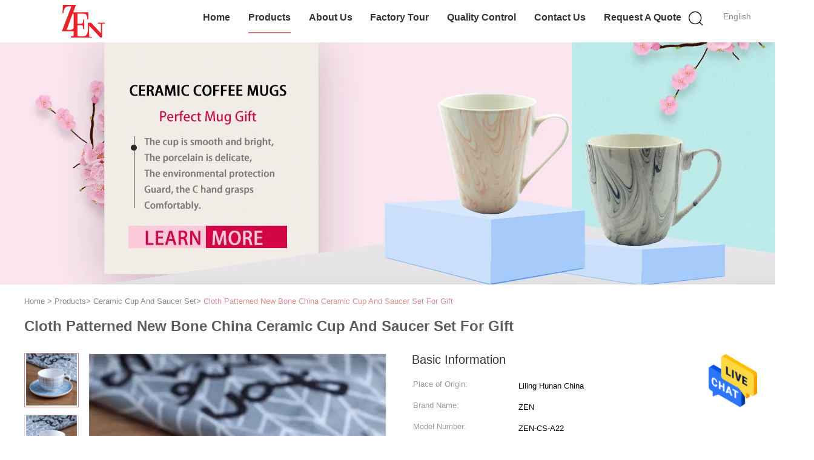

--- FILE ---
content_type: text/html
request_url: https://www.ceramics-mugs.com/sale-13984320-cloth-patterned-new-bone-china-ceramic-cup-and-saucer-set-for-gift.html
body_size: 24433
content:

<!DOCTYPE html>
<html  lang=en>
<head>
	<meta charset="utf-8">
	<meta http-equiv="X-UA-Compatible" content="IE=edge">
	<meta name="viewport" content="width=device-width, initial-scale=1">
    <link rel="alternate" href="//m.ceramics-mugs.com/sale-13984320-cloth-patterned-new-bone-china-ceramic-cup-and-saucer-set-for-gift.html" media="only screen and (max-width: 640px)" />
<style type="text/css">
/*<![CDATA[*/
.consent__cookie {position: fixed;top: 0;left: 0;width: 100%;height: 0%;z-index: 100000;}.consent__cookie_bg {position: fixed;top: 0;left: 0;width: 100%;height: 100%;background: #000;opacity: .6;display: none }.consent__cookie_rel {position: fixed;bottom:0;left: 0;width: 100%;background: #fff;display: -webkit-box;display: -ms-flexbox;display: flex;flex-wrap: wrap;padding: 24px 80px;-webkit-box-sizing: border-box;box-sizing: border-box;-webkit-box-pack: justify;-ms-flex-pack: justify;justify-content: space-between;-webkit-transition: all ease-in-out .3s;transition: all ease-in-out .3s }.consent__close {position: absolute;top: 20px;right: 20px;cursor: pointer }.consent__close svg {fill: #777 }.consent__close:hover svg {fill: #000 }.consent__cookie_box {flex: 1;word-break: break-word;}.consent__warm {color: #777;font-size: 16px;margin-bottom: 12px;line-height: 19px }.consent__title {color: #333;font-size: 20px;font-weight: 600;margin-bottom: 12px;line-height: 23px }.consent__itxt {color: #333;font-size: 14px;margin-bottom: 12px;display: -webkit-box;display: -ms-flexbox;display: flex;-webkit-box-align: center;-ms-flex-align: center;align-items: center }.consent__itxt i {display: -webkit-inline-box;display: -ms-inline-flexbox;display: inline-flex;width: 28px;height: 28px;border-radius: 50%;background: #e0f9e9;margin-right: 8px;-webkit-box-align: center;-ms-flex-align: center;align-items: center;-webkit-box-pack: center;-ms-flex-pack: center;justify-content: center }.consent__itxt svg {fill: #3ca860 }.consent__txt {color: #a6a6a6;font-size: 14px;margin-bottom: 8px;line-height: 17px }.consent__btns {display: -webkit-box;display: -ms-flexbox;display: flex;-webkit-box-orient: vertical;-webkit-box-direction: normal;-ms-flex-direction: column;flex-direction: column;-webkit-box-pack: center;-ms-flex-pack: center;justify-content: center;flex-shrink: 0;}.consent__btn {width: 280px;height: 40px;line-height: 40px;text-align: center;background: #3ca860;color: #fff;border-radius: 4px;margin: 8px 0;-webkit-box-sizing: border-box;box-sizing: border-box;cursor: pointer }.consent__btn:hover {background: #00823b }.consent__btn.empty {color: #3ca860;border: 1px solid #3ca860;background: #fff }.consent__btn.empty:hover {background: #3ca860;color: #fff }.open .consent__cookie_bg {display: block }.open .consent__cookie_rel {bottom: 0 }@media (max-width: 760px) {.consent__btns {width: 100%;align-items: center;}.consent__cookie_rel {padding: 20px 24px }}.consent__cookie.open {display: block;}.consent__cookie {display: none;}
/*]]>*/
</style>
<script type="text/javascript">
/*<![CDATA[*/
window.isvideotpl = 0;window.detailurl = '';

var g_tp = '';
var colorUrl = '';
var query_string = ["Products","Detail"];
var customtplcolor = 99602;
/*]]>*/
</script>
<title>Cloth Patterned New Bone China Ceramic Cup And Saucer Set For Gift</title>
    <meta name="keywords" content="Bone China Ceramic Cup And Saucer Set, Cloth Patterned Ceramic Cup And Saucer Set, Cloth Patterned tea cup and saucer gift set, Ceramic Cup And Saucer Set" />
    <meta name="description" content="High quality Cloth Patterned New Bone China Ceramic Cup And Saucer Set For Gift from China, China's leading Bone China Ceramic Cup And Saucer Set product, with strict quality control Cloth Patterned Ceramic Cup And Saucer Set factories, producing high quality Cloth Patterned tea cup and saucer gift set products." />
			<link type='text/css' rel='stylesheet' href='/??/images/global.css,/photo/ceramics-mugs/sitetpl/style/common.css?ver=1621825223' media='all'>
			  <script type='text/javascript' src='/??/js/jquery.js,/js/common_header.js'></script><script type="application/ld+json">[{"@context":"https:\/\/schema.org","@type":"Organization","name":false,"description":"High quality Cloth Patterned New Bone China Ceramic Cup And Saucer Set For Gift from China, China's leading Bone China Ceramic Cup And Saucer Set product, with strict quality control Cloth Patterned Ceramic Cup And Saucer Set factories, producing high quality Cloth Patterned tea cup and saucer gift set products.","url":"https:\/\/www.ceramics-mugs.com\/sale-13984320-cloth-patterned-new-bone-china-ceramic-cup-and-saucer-set-for-gift.html","logo":"\/logo.gif","address":{"@type":"PostalAddress","addressLocality":"China","addressRegion":"CN","postalCode":"999001","streetAddress":"Block 4th, Standard Plant, Economic Development Zone, Liling, Hunan, China"},"email":"ruby@zen-ceramic.com","image":"\/photo\/cl33875174-liling_zen_ceramic_co_ltd.jpg","faxNumber":"86--13657336605","telephone":"86--13657335616"},{"@context":"https:\/\/schema.org","@type":"BreadcrumbList","itemListElement":[{"@type":"ListItem","position":2,"name":"Ceramic Cup And Saucer Set","item":"https:\/\/www.ceramics-mugs.com\/supplier-447937-ceramic-cup-and-saucer-set"},{"@type":"ListItem","position":3,"name":"Cloth Patterned New Bone China Ceramic Cup And Saucer Set For Gift","item":"https:\/\/www.ceramics-mugs.com\/sale-13984320-cloth-patterned-new-bone-china-ceramic-cup-and-saucer-set-for-gift.html"},{"@type":"ListItem","position":1,"name":"Home","item":"https:\/\/www.ceramics-mugs.com\/index.html"}]},{"@context":"http:\/\/schema.org\/","@type":"Product","category":"Ceramic Cup And Saucer Set","name":"Cloth Patterned New Bone China Ceramic Cup And Saucer Set For Gift","url":"\/sale-13984320-cloth-patterned-new-bone-china-ceramic-cup-and-saucer-set-for-gift.html","image":["\/photo\/pl35877392-cloth_patterned_new_bone_china_ceramic_cup_and_saucer_set_for_gift.jpg","\/photo\/pl34542206-cloth_patterned_new_bone_china_ceramic_cup_and_saucer_set_for_gift.jpg"],"description":"High quality Cloth Patterned New Bone China Ceramic Cup And Saucer Set For Gift from China, China's leading Bone China Ceramic Cup And Saucer Set product, with strict quality control Cloth Patterned Ceramic Cup And Saucer Set factories, producing high quality Cloth Patterned tea cup and saucer gift set products.","brand":{"@type":"Brand","name":"ZEN"},"sku":"ZEN-CS-A22","model":"ZEN-CS-A22","manufacturer":{"@type":"Organization","legalName":"Liling Zen Ceramic Co., Ltd","address":{"@type":"PostalAddress","addressCountry":"China","addressLocality":"Block 4th, Standard Plant, Economic Development Zone, Liling, Hunan, China"}},"review":{"@type":"Review","reviewRating":{"@type":"Rating","ratingValue":5},"author":{"@type":"Person","name":"Ms. Fang"}},"aggregateRating":{"@type":"aggregateRating","ratingValue":4.5,"reviewCount":101,"name":"Overall Rating"},"offers":[{"@type":"AggregateOffer","offerCount":"1000","highPrice":"Negotiable","lowPrice":"0.01","priceCurrency":"USD"}]}]</script></head>
<body>
<img src="/logo.gif" style="display:none"/>
    <div id="floatAd" style="z-index: 110000;position:absolute;right:30px;bottom:60px;height:79px;display: block;">
                                <a href="/webim/webim_tab.html" rel="nofollow" onclick= 'setwebimCookie(71805,13984320,4);' target="_blank">
            <img style="width: 80px;cursor: pointer;" alt='Send Message' src="/images/floatimage_chat.gif"/>
        </a>
                                </div>
<a style="display: none!important;" title="Liling Zen Ceramic Co., Ltd" class="float-inquiry" href="/contactnow.html" onclick='setinquiryCookie("{\"showproduct\":1,\"pid\":\"13984320\",\"name\":\"Cloth Patterned New Bone China Ceramic Cup And Saucer Set For Gift\",\"source_url\":\"\\/sale-13984320-cloth-patterned-new-bone-china-ceramic-cup-and-saucer-set-for-gift.html\",\"picurl\":\"\\/photo\\/pd35877392-cloth_patterned_new_bone_china_ceramic_cup_and_saucer_set_for_gift.jpg\",\"propertyDetail\":[[\"Drinkware Type:\",\"Mugs\"],[\"Shape:\",\"HANDGRIP\"],[\"Accessories:\",\"With None\"],[\"Type:\",\"Coffee Mugs, Orange color ceramic coffee cup saucer set\"]],\"company_name\":null,\"picurl_c\":\"\\/photo\\/pc35877392-cloth_patterned_new_bone_china_ceramic_cup_and_saucer_set_for_gift.jpg\",\"price\":\"TO BE DISCUSS\",\"username\":\"admin\",\"viewTime\":\"Last Login : 2 hours 25 minutes ago\",\"subject\":\"How much for your Cloth Patterned New Bone China Ceramic Cup And Saucer Set For Gift\",\"countrycode\":\"US\"}");'></a>
<script>
    function getCookie(name) {
        var arr = document.cookie.match(new RegExp("(^| )" + name + "=([^;]*)(;|$)"));
        if (arr != null) {
            return unescape(arr[2]);
        }
        return null;
    }
    var is_new_mjy = '0';
    if (is_new_mjy==1 && isMobileDevice() && getCookie('webim_login_name') && getCookie('webim_buyer_id') && getCookie('webim_51632_seller_id')) {
        document.getElementById("floatAd").style.display = "none";
    }
    // 检测是否是移动端访问
    function isMobileDevice() {
        return /Android|webOS|iPhone|iPad|iPod|BlackBerry|IEMobile|Opera Mini/i.test(navigator.userAgent);
    }

</script>
<script>
var originProductInfo = '';
var originProductInfo = {"showproduct":1,"pid":"13984320","name":"Cloth Patterned New Bone China Ceramic Cup And Saucer Set For Gift","source_url":"\/sale-13984320-cloth-patterned-new-bone-china-ceramic-cup-and-saucer-set-for-gift.html","picurl":"\/photo\/pd35877392-cloth_patterned_new_bone_china_ceramic_cup_and_saucer_set_for_gift.jpg","propertyDetail":[["Drinkware Type:","Mugs"],["Shape:","HANDGRIP"],["Accessories:","With None"],["Type:","Coffee Mugs, Orange color ceramic coffee cup saucer set"]],"company_name":null,"picurl_c":"\/photo\/pc35877392-cloth_patterned_new_bone_china_ceramic_cup_and_saucer_set_for_gift.jpg","price":"TO BE DISCUSS","username":"admin","viewTime":"Last Login : 0 hours 25 minutes ago","subject":"What is the delivery time on Cloth Patterned New Bone China Ceramic Cup And Saucer Set For Gift","countrycode":"US"};
var save_url = "/contactsave.html";
var update_url = "/updateinquiry.html";
var productInfo = {};
var defaulProductInfo = {};
var myDate = new Date();
var curDate = myDate.getFullYear()+'-'+(parseInt(myDate.getMonth())+1)+'-'+myDate.getDate();
var message = '';
var default_pop = 1;
var leaveMessageDialog = document.getElementsByClassName('leave-message-dialog')[0]; // 获取弹层
var _$$ = function (dom) {
    return document.querySelectorAll(dom);
};
resInfo = originProductInfo;
defaulProductInfo.pid = resInfo['pid'];
defaulProductInfo.productName = resInfo['name'];
defaulProductInfo.productInfo = resInfo['propertyDetail'];
defaulProductInfo.productImg = resInfo['picurl_c'];
defaulProductInfo.subject = resInfo['subject'];
defaulProductInfo.productImgAlt = resInfo['name'];
var inquirypopup_tmp = 1;
var message = 'Dear,'+'\r\n'+"I am interested in"+' '+trim(resInfo['name'])+", could you send me more details such as type, size, MOQ, material, etc."+'\r\n'+"Thanks!"+'\r\n'+"Waiting for your reply.";
var message_1 = 'Dear,'+'\r\n'+"I am interested in"+' '+trim(resInfo['name'])+", could you send me more details such as type, size, MOQ, material, etc."+'\r\n'+"Thanks!"+'\r\n'+"Waiting for your reply.";
var message_2 = 'Hello,'+'\r\n'+"I am looking for"+' '+trim(resInfo['name'])+", please send me the price, specification and picture."+'\r\n'+"Your swift response will be highly appreciated."+'\r\n'+"Feel free to contact me for more information."+'\r\n'+"Thanks a lot.";
var message_3 = 'Hello,'+'\r\n'+trim(resInfo['name'])+' '+"meets my expectations."+'\r\n'+"Please give me the best price and some other product information."+'\r\n'+"Feel free to contact me via my mail."+'\r\n'+"Thanks a lot.";

var message_4 = 'Dear,'+'\r\n'+"What is the FOB price on your"+' '+trim(resInfo['name'])+'?'+'\r\n'+"Which is the nearest port name?"+'\r\n'+"Please reply me as soon as possible, it would be better to share further information."+'\r\n'+"Regards!";
var message_5 = 'Hi there,'+'\r\n'+"I am very interested in your"+' '+trim(resInfo['name'])+'.'+'\r\n'+"Please send me your product details."+'\r\n'+"Looking forward to your quick reply."+'\r\n'+"Feel free to contact me by mail."+'\r\n'+"Regards!";

var message_6 = 'Dear,'+'\r\n'+"Please provide us with information about your"+' '+trim(resInfo['name'])+", such as type, size, material, and of course the best price."+'\r\n'+"Looking forward to your quick reply."+'\r\n'+"Thank you!";
var message_7 = 'Dear,'+'\r\n'+"Can you supply"+' '+trim(resInfo['name'])+" for us?"+'\r\n'+"First we want a price list and some product details."+'\r\n'+"I hope to get reply asap and look forward to cooperation."+'\r\n'+"Thank you very much.";
var message_8 = 'hi,'+'\r\n'+"I am looking for"+' '+trim(resInfo['name'])+", please give me some more detailed product information."+'\r\n'+"I look forward to your reply."+'\r\n'+"Thank you!";
var message_9 = 'Hello,'+'\r\n'+"Your"+' '+trim(resInfo['name'])+" meets my requirements very well."+'\r\n'+"Please send me the price, specification, and similar model will be OK."+'\r\n'+"Feel free to chat with me."+'\r\n'+"Thanks!";
var message_10 = 'Dear,'+'\r\n'+"I want to know more about the details and quotation of"+' '+trim(resInfo['name'])+'.'+'\r\n'+"Feel free to contact me."+'\r\n'+"Regards!";

var r = getRandom(1,10);

defaulProductInfo.message = eval("message_"+r);

var mytAjax = {

    post: function(url, data, fn) {
        var xhr = new XMLHttpRequest();
        xhr.open("POST", url, true);
        xhr.setRequestHeader("Content-Type", "application/x-www-form-urlencoded;charset=UTF-8");
        xhr.setRequestHeader("X-Requested-With", "XMLHttpRequest");
        xhr.setRequestHeader('Content-Type','text/plain;charset=UTF-8');
        xhr.onreadystatechange = function() {
            if(xhr.readyState == 4 && (xhr.status == 200 || xhr.status == 304)) {
                fn.call(this, xhr.responseText);
            }
        };
        xhr.send(data);
    },

    postform: function(url, data, fn) {
        var xhr = new XMLHttpRequest();
        xhr.open("POST", url, true);
        xhr.setRequestHeader("X-Requested-With", "XMLHttpRequest");
        xhr.onreadystatechange = function() {
            if(xhr.readyState == 4 && (xhr.status == 200 || xhr.status == 304)) {
                fn.call(this, xhr.responseText);
            }
        };
        xhr.send(data);
    }
};
window.onload = function(){
    leaveMessageDialog = document.getElementsByClassName('leave-message-dialog')[0];
    if (window.localStorage.recordDialogStatus=='undefined' || (window.localStorage.recordDialogStatus!='undefined' && window.localStorage.recordDialogStatus != curDate)) {
        setTimeout(function(){
            if(parseInt(inquirypopup_tmp%10) == 1){
                creatDialog(defaulProductInfo, 1);
            }
        }, 6000);
    }
};
function trim(str)
{
    str = str.replace(/(^\s*)/g,"");
    return str.replace(/(\s*$)/g,"");
};
function getRandom(m,n){
    var num = Math.floor(Math.random()*(m - n) + n);
    return num;
};
function strBtn(param) {

    var starattextarea = document.getElementById("textareamessage").value.length;
    var email = document.getElementById("startEmail").value;

    var default_tip = document.querySelectorAll(".watermark_container").length;
    if (20 < starattextarea && starattextarea < 3000) {
        if(default_tip>0){
            document.getElementById("textareamessage1").parentNode.parentNode.nextElementSibling.style.display = "none";
        }else{
            document.getElementById("textareamessage1").parentNode.nextElementSibling.style.display = "none";
        }

    } else {
        if(default_tip>0){
            document.getElementById("textareamessage1").parentNode.parentNode.nextElementSibling.style.display = "block";
        }else{
            document.getElementById("textareamessage1").parentNode.nextElementSibling.style.display = "block";
        }

        return;
    }

    // var re = /^([a-zA-Z0-9_-])+@([a-zA-Z0-9_-])+\.([a-zA-Z0-9_-])+/i;/*邮箱不区分大小写*/
    var re = /^[a-zA-Z0-9][\w-]*(\.?[\w-]+)*@[a-zA-Z0-9-]+(\.[a-zA-Z0-9]+)+$/i;
    if (!re.test(email)) {
        document.getElementById("startEmail").nextElementSibling.style.display = "block";
        return;
    } else {
        document.getElementById("startEmail").nextElementSibling.style.display = "none";
    }

    var subject = document.getElementById("pop_subject").value;
    var pid = document.getElementById("pop_pid").value;
    var message = document.getElementById("textareamessage").value;
    var sender_email = document.getElementById("startEmail").value;
    var tel = '';
    if (document.getElementById("tel0") != undefined && document.getElementById("tel0") != '')
        tel = document.getElementById("tel0").value;
    var form_serialize = '&tel='+tel;

    form_serialize = form_serialize.replace(/\+/g, "%2B");
    mytAjax.post(save_url,"pid="+pid+"&subject="+subject+"&email="+sender_email+"&message="+(message)+form_serialize,function(res){
        var mes = JSON.parse(res);
        if(mes.status == 200){
            var iid = mes.iid;
            document.getElementById("pop_iid").value = iid;
            document.getElementById("pop_uuid").value = mes.uuid;

            if(typeof gtag_report_conversion === "function"){
                gtag_report_conversion();//执行统计js代码
            }
            if(typeof fbq === "function"){
                fbq('track','Purchase');//执行统计js代码
            }
        }
    });
    for (var index = 0; index < document.querySelectorAll(".dialog-content-pql").length; index++) {
        document.querySelectorAll(".dialog-content-pql")[index].style.display = "none";
    };
    $('#idphonepql').val(tel);
    document.getElementById("dialog-content-pql-id").style.display = "block";
    ;
};
function twoBtnOk(param) {

    var selectgender = document.getElementById("Mr").innerHTML;
    var iid = document.getElementById("pop_iid").value;
    var sendername = document.getElementById("idnamepql").value;
    var senderphone = document.getElementById("idphonepql").value;
    var sendercname = document.getElementById("idcompanypql").value;
    var uuid = document.getElementById("pop_uuid").value;
    var gender = 2;
    if(selectgender == 'Mr.') gender = 0;
    if(selectgender == 'Mrs.') gender = 1;
    var pid = document.getElementById("pop_pid").value;
    var form_serialize = '';

        form_serialize = form_serialize.replace(/\+/g, "%2B");

    mytAjax.post(update_url,"iid="+iid+"&gender="+gender+"&uuid="+uuid+"&name="+(sendername)+"&tel="+(senderphone)+"&company="+(sendercname)+form_serialize,function(res){});

    for (var index = 0; index < document.querySelectorAll(".dialog-content-pql").length; index++) {
        document.querySelectorAll(".dialog-content-pql")[index].style.display = "none";
    };
    document.getElementById("dialog-content-pql-ok").style.display = "block";

};
function toCheckMust(name) {
    $('#'+name+'error').hide();
}
function handClidk(param) {
    var starattextarea = document.getElementById("textareamessage1").value.length;
    var email = document.getElementById("startEmail1").value;
    var default_tip = document.querySelectorAll(".watermark_container").length;
    if (20 < starattextarea && starattextarea < 3000) {
        if(default_tip>0){
            document.getElementById("textareamessage1").parentNode.parentNode.nextElementSibling.style.display = "none";
        }else{
            document.getElementById("textareamessage1").parentNode.nextElementSibling.style.display = "none";
        }

    } else {
        if(default_tip>0){
            document.getElementById("textareamessage1").parentNode.parentNode.nextElementSibling.style.display = "block";
        }else{
            document.getElementById("textareamessage1").parentNode.nextElementSibling.style.display = "block";
        }

        return;
    }

    // var re = /^([a-zA-Z0-9_-])+@([a-zA-Z0-9_-])+\.([a-zA-Z0-9_-])+/i;
    var re = /^[a-zA-Z0-9][\w-]*(\.?[\w-]+)*@[a-zA-Z0-9-]+(\.[a-zA-Z0-9]+)+$/i;
    if (!re.test(email)) {
        document.getElementById("startEmail1").nextElementSibling.style.display = "block";
        return;
    } else {
        document.getElementById("startEmail1").nextElementSibling.style.display = "none";
    }

    var subject = document.getElementById("pop_subject").value;
    var pid = document.getElementById("pop_pid").value;
    var message = document.getElementById("textareamessage1").value;
    var sender_email = document.getElementById("startEmail1").value;
    var form_serialize = tel = '';
    if (document.getElementById("tel1") != undefined && document.getElementById("tel1") != '')
        tel = document.getElementById("tel1").value;
        mytAjax.post(save_url,"email="+sender_email+"&tel="+tel+"&pid="+pid+"&message="+message+"&subject="+subject+form_serialize,function(res){

        var mes = JSON.parse(res);
        if(mes.status == 200){
            var iid = mes.iid;
            document.getElementById("pop_iid").value = iid;
            document.getElementById("pop_uuid").value = mes.uuid;
            if(typeof gtag_report_conversion === "function"){
                gtag_report_conversion();//执行统计js代码
            }
        }

    });
    for (var index = 0; index < document.querySelectorAll(".dialog-content-pql").length; index++) {
        document.querySelectorAll(".dialog-content-pql")[index].style.display = "none";
    };
    $('#idphonepql').val(tel);
    document.getElementById("dialog-content-pql-id").style.display = "block";

};
window.addEventListener('load', function () {
    $('.checkbox-wrap label').each(function(){
        if($(this).find('input').prop('checked')){
            $(this).addClass('on')
        }else {
            $(this).removeClass('on')
        }
    })
    $(document).on('click', '.checkbox-wrap label' , function(ev){
        if (ev.target.tagName.toUpperCase() != 'INPUT') {
            $(this).toggleClass('on')
        }
    })
})

function hand_video(pdata) {
    data = JSON.parse(pdata);
    productInfo.productName = data.productName;
    productInfo.productInfo = data.productInfo;
    productInfo.productImg = data.productImg;
    productInfo.subject = data.subject;

    var message = 'Dear,'+'\r\n'+"I am interested in"+' '+trim(data.productName)+", could you send me more details such as type, size, quantity, material, etc."+'\r\n'+"Thanks!"+'\r\n'+"Waiting for your reply.";

    var message = 'Dear,'+'\r\n'+"I am interested in"+' '+trim(data.productName)+", could you send me more details such as type, size, MOQ, material, etc."+'\r\n'+"Thanks!"+'\r\n'+"Waiting for your reply.";
    var message_1 = 'Dear,'+'\r\n'+"I am interested in"+' '+trim(data.productName)+", could you send me more details such as type, size, MOQ, material, etc."+'\r\n'+"Thanks!"+'\r\n'+"Waiting for your reply.";
    var message_2 = 'Hello,'+'\r\n'+"I am looking for"+' '+trim(data.productName)+", please send me the price, specification and picture."+'\r\n'+"Your swift response will be highly appreciated."+'\r\n'+"Feel free to contact me for more information."+'\r\n'+"Thanks a lot.";
    var message_3 = 'Hello,'+'\r\n'+trim(data.productName)+' '+"meets my expectations."+'\r\n'+"Please give me the best price and some other product information."+'\r\n'+"Feel free to contact me via my mail."+'\r\n'+"Thanks a lot.";

    var message_4 = 'Dear,'+'\r\n'+"What is the FOB price on your"+' '+trim(data.productName)+'?'+'\r\n'+"Which is the nearest port name?"+'\r\n'+"Please reply me as soon as possible, it would be better to share further information."+'\r\n'+"Regards!";
    var message_5 = 'Hi there,'+'\r\n'+"I am very interested in your"+' '+trim(data.productName)+'.'+'\r\n'+"Please send me your product details."+'\r\n'+"Looking forward to your quick reply."+'\r\n'+"Feel free to contact me by mail."+'\r\n'+"Regards!";

    var message_6 = 'Dear,'+'\r\n'+"Please provide us with information about your"+' '+trim(data.productName)+", such as type, size, material, and of course the best price."+'\r\n'+"Looking forward to your quick reply."+'\r\n'+"Thank you!";
    var message_7 = 'Dear,'+'\r\n'+"Can you supply"+' '+trim(data.productName)+" for us?"+'\r\n'+"First we want a price list and some product details."+'\r\n'+"I hope to get reply asap and look forward to cooperation."+'\r\n'+"Thank you very much.";
    var message_8 = 'hi,'+'\r\n'+"I am looking for"+' '+trim(data.productName)+", please give me some more detailed product information."+'\r\n'+"I look forward to your reply."+'\r\n'+"Thank you!";
    var message_9 = 'Hello,'+'\r\n'+"Your"+' '+trim(data.productName)+" meets my requirements very well."+'\r\n'+"Please send me the price, specification, and similar model will be OK."+'\r\n'+"Feel free to chat with me."+'\r\n'+"Thanks!";
    var message_10 = 'Dear,'+'\r\n'+"I want to know more about the details and quotation of"+' '+trim(data.productName)+'.'+'\r\n'+"Feel free to contact me."+'\r\n'+"Regards!";

    var r = getRandom(1,10);

    productInfo.message = eval("message_"+r);
    if(parseInt(inquirypopup_tmp/10) == 1){
        productInfo.message = "";
    }
    productInfo.pid = data.pid;
    creatDialog(productInfo, 2);
};

function handDialog(pdata) {
    data = JSON.parse(pdata);
    productInfo.productName = data.productName;
    productInfo.productInfo = data.productInfo;
    productInfo.productImg = data.productImg;
    productInfo.subject = data.subject;

    var message = 'Dear,'+'\r\n'+"I am interested in"+' '+trim(data.productName)+", could you send me more details such as type, size, quantity, material, etc."+'\r\n'+"Thanks!"+'\r\n'+"Waiting for your reply.";

    var message = 'Dear,'+'\r\n'+"I am interested in"+' '+trim(data.productName)+", could you send me more details such as type, size, MOQ, material, etc."+'\r\n'+"Thanks!"+'\r\n'+"Waiting for your reply.";
    var message_1 = 'Dear,'+'\r\n'+"I am interested in"+' '+trim(data.productName)+", could you send me more details such as type, size, MOQ, material, etc."+'\r\n'+"Thanks!"+'\r\n'+"Waiting for your reply.";
    var message_2 = 'Hello,'+'\r\n'+"I am looking for"+' '+trim(data.productName)+", please send me the price, specification and picture."+'\r\n'+"Your swift response will be highly appreciated."+'\r\n'+"Feel free to contact me for more information."+'\r\n'+"Thanks a lot.";
    var message_3 = 'Hello,'+'\r\n'+trim(data.productName)+' '+"meets my expectations."+'\r\n'+"Please give me the best price and some other product information."+'\r\n'+"Feel free to contact me via my mail."+'\r\n'+"Thanks a lot.";

    var message_4 = 'Dear,'+'\r\n'+"What is the FOB price on your"+' '+trim(data.productName)+'?'+'\r\n'+"Which is the nearest port name?"+'\r\n'+"Please reply me as soon as possible, it would be better to share further information."+'\r\n'+"Regards!";
    var message_5 = 'Hi there,'+'\r\n'+"I am very interested in your"+' '+trim(data.productName)+'.'+'\r\n'+"Please send me your product details."+'\r\n'+"Looking forward to your quick reply."+'\r\n'+"Feel free to contact me by mail."+'\r\n'+"Regards!";

    var message_6 = 'Dear,'+'\r\n'+"Please provide us with information about your"+' '+trim(data.productName)+", such as type, size, material, and of course the best price."+'\r\n'+"Looking forward to your quick reply."+'\r\n'+"Thank you!";
    var message_7 = 'Dear,'+'\r\n'+"Can you supply"+' '+trim(data.productName)+" for us?"+'\r\n'+"First we want a price list and some product details."+'\r\n'+"I hope to get reply asap and look forward to cooperation."+'\r\n'+"Thank you very much.";
    var message_8 = 'hi,'+'\r\n'+"I am looking for"+' '+trim(data.productName)+", please give me some more detailed product information."+'\r\n'+"I look forward to your reply."+'\r\n'+"Thank you!";
    var message_9 = 'Hello,'+'\r\n'+"Your"+' '+trim(data.productName)+" meets my requirements very well."+'\r\n'+"Please send me the price, specification, and similar model will be OK."+'\r\n'+"Feel free to chat with me."+'\r\n'+"Thanks!";
    var message_10 = 'Dear,'+'\r\n'+"I want to know more about the details and quotation of"+' '+trim(data.productName)+'.'+'\r\n'+"Feel free to contact me."+'\r\n'+"Regards!";

    var r = getRandom(1,10);

    productInfo.message = eval("message_"+r);
    if(parseInt(inquirypopup_tmp/10) == 1){
        productInfo.message = "";
    }
    productInfo.pid = data.pid;
    creatDialog(productInfo, 2);
};

function closepql(param) {

    leaveMessageDialog.style.display = 'none';
};

function closepql2(param) {

    for (var index = 0; index < document.querySelectorAll(".dialog-content-pql").length; index++) {
        document.querySelectorAll(".dialog-content-pql")[index].style.display = "none";
    };
    document.getElementById("dialog-content-pql-ok").style.display = "block";
};

function decodeHtmlEntities(str) {
    var tempElement = document.createElement('div');
    tempElement.innerHTML = str;
    return tempElement.textContent || tempElement.innerText || '';
}

function initProduct(productInfo,type){

    productInfo.productName = decodeHtmlEntities(productInfo.productName);
    productInfo.message = decodeHtmlEntities(productInfo.message);

    leaveMessageDialog = document.getElementsByClassName('leave-message-dialog')[0];
    leaveMessageDialog.style.display = "block";
    if(type == 3){
        var popinquiryemail = document.getElementById("popinquiryemail").value;
        _$$("#startEmail1")[0].value = popinquiryemail;
    }else{
        _$$("#startEmail1")[0].value = "";
    }
    _$$("#startEmail")[0].value = "";
    _$$("#idnamepql")[0].value = "";
    _$$("#idphonepql")[0].value = "";
    _$$("#idcompanypql")[0].value = "";

    _$$("#pop_pid")[0].value = productInfo.pid;
    _$$("#pop_subject")[0].value = productInfo.subject;
    
    if(parseInt(inquirypopup_tmp/10) == 1){
        productInfo.message = "";
    }

    _$$("#textareamessage1")[0].value = productInfo.message;
    _$$("#textareamessage")[0].value = productInfo.message;

    _$$("#dialog-content-pql-id .titlep")[0].innerHTML = productInfo.productName;
    _$$("#dialog-content-pql-id img")[0].setAttribute("src", productInfo.productImg);
    _$$("#dialog-content-pql-id img")[0].setAttribute("alt", productInfo.productImgAlt);

    _$$("#dialog-content-pql-id-hand img")[0].setAttribute("src", productInfo.productImg);
    _$$("#dialog-content-pql-id-hand img")[0].setAttribute("alt", productInfo.productImgAlt);
    _$$("#dialog-content-pql-id-hand .titlep")[0].innerHTML = productInfo.productName;

    if (productInfo.productInfo.length > 0) {
        var ul2, ul;
        ul = document.createElement("ul");
        for (var index = 0; index < productInfo.productInfo.length; index++) {
            var el = productInfo.productInfo[index];
            var li = document.createElement("li");
            var span1 = document.createElement("span");
            span1.innerHTML = el[0] + ":";
            var span2 = document.createElement("span");
            span2.innerHTML = el[1];
            li.appendChild(span1);
            li.appendChild(span2);
            ul.appendChild(li);

        }
        ul2 = ul.cloneNode(true);
        if (type === 1) {
            _$$("#dialog-content-pql-id .left")[0].replaceChild(ul, _$$("#dialog-content-pql-id .left ul")[0]);
        } else {
            _$$("#dialog-content-pql-id-hand .left")[0].replaceChild(ul2, _$$("#dialog-content-pql-id-hand .left ul")[0]);
            _$$("#dialog-content-pql-id .left")[0].replaceChild(ul, _$$("#dialog-content-pql-id .left ul")[0]);
        }
    };
    for (var index = 0; index < _$$("#dialog-content-pql-id .right ul li").length; index++) {
        _$$("#dialog-content-pql-id .right ul li")[index].addEventListener("click", function (params) {
            _$$("#dialog-content-pql-id .right #Mr")[0].innerHTML = this.innerHTML
        }, false)

    };

};
function closeInquiryCreateDialog() {
    document.getElementById("xuanpan_dialog_box_pql").style.display = "none";
};
function showInquiryCreateDialog() {
    document.getElementById("xuanpan_dialog_box_pql").style.display = "block";
};
function submitPopInquiry(){
    var message = document.getElementById("inquiry_message").value;
    var email = document.getElementById("inquiry_email").value;
    var subject = defaulProductInfo.subject;
    var pid = defaulProductInfo.pid;
    if (email === undefined) {
        showInquiryCreateDialog();
        document.getElementById("inquiry_email").style.border = "1px solid red";
        return false;
    };
    if (message === undefined) {
        showInquiryCreateDialog();
        document.getElementById("inquiry_message").style.border = "1px solid red";
        return false;
    };
    if (email.search(/^\w+((-\w+)|(\.\w+))*\@[A-Za-z0-9]+((\.|-)[A-Za-z0-9]+)*\.[A-Za-z0-9]+$/) == -1) {
        document.getElementById("inquiry_email").style.border= "1px solid red";
        showInquiryCreateDialog();
        return false;
    } else {
        document.getElementById("inquiry_email").style.border= "";
    };
    if (message.length < 20 || message.length >3000) {
        showInquiryCreateDialog();
        document.getElementById("inquiry_message").style.border = "1px solid red";
        return false;
    } else {
        document.getElementById("inquiry_message").style.border = "";
    };
    var tel = '';
    if (document.getElementById("tel") != undefined && document.getElementById("tel") != '')
        tel = document.getElementById("tel").value;

    mytAjax.post(save_url,"pid="+pid+"&subject="+subject+"&email="+email+"&message="+(message)+'&tel='+tel,function(res){
        var mes = JSON.parse(res);
        if(mes.status == 200){
            var iid = mes.iid;
            document.getElementById("pop_iid").value = iid;
            document.getElementById("pop_uuid").value = mes.uuid;

        }
    });
    initProduct(defaulProductInfo);
    for (var index = 0; index < document.querySelectorAll(".dialog-content-pql").length; index++) {
        document.querySelectorAll(".dialog-content-pql")[index].style.display = "none";
    };
    $('#idphonepql').val(tel);
    document.getElementById("dialog-content-pql-id").style.display = "block";

};

//带附件上传
function submitPopInquiryfile(email_id,message_id,check_sort,name_id,phone_id,company_id,attachments){

    if(typeof(check_sort) == 'undefined'){
        check_sort = 0;
    }
    var message = document.getElementById(message_id).value;
    var email = document.getElementById(email_id).value;
    var attachments = document.getElementById(attachments).value;
    if(typeof(name_id) !== 'undefined' && name_id != ""){
        var name  = document.getElementById(name_id).value;
    }
    if(typeof(phone_id) !== 'undefined' && phone_id != ""){
        var phone = document.getElementById(phone_id).value;
    }
    if(typeof(company_id) !== 'undefined' && company_id != ""){
        var company = document.getElementById(company_id).value;
    }
    var subject = defaulProductInfo.subject;
    var pid = defaulProductInfo.pid;

    if(check_sort == 0){
        if (email === undefined) {
            showInquiryCreateDialog();
            document.getElementById(email_id).style.border = "1px solid red";
            return false;
        };
        if (message === undefined) {
            showInquiryCreateDialog();
            document.getElementById(message_id).style.border = "1px solid red";
            return false;
        };

        if (email.search(/^\w+((-\w+)|(\.\w+))*\@[A-Za-z0-9]+((\.|-)[A-Za-z0-9]+)*\.[A-Za-z0-9]+$/) == -1) {
            document.getElementById(email_id).style.border= "1px solid red";
            showInquiryCreateDialog();
            return false;
        } else {
            document.getElementById(email_id).style.border= "";
        };
        if (message.length < 20 || message.length >3000) {
            showInquiryCreateDialog();
            document.getElementById(message_id).style.border = "1px solid red";
            return false;
        } else {
            document.getElementById(message_id).style.border = "";
        };
    }else{

        if (message === undefined) {
            showInquiryCreateDialog();
            document.getElementById(message_id).style.border = "1px solid red";
            return false;
        };

        if (email === undefined) {
            showInquiryCreateDialog();
            document.getElementById(email_id).style.border = "1px solid red";
            return false;
        };

        if (message.length < 20 || message.length >3000) {
            showInquiryCreateDialog();
            document.getElementById(message_id).style.border = "1px solid red";
            return false;
        } else {
            document.getElementById(message_id).style.border = "";
        };

        if (email.search(/^\w+((-\w+)|(\.\w+))*\@[A-Za-z0-9]+((\.|-)[A-Za-z0-9]+)*\.[A-Za-z0-9]+$/) == -1) {
            document.getElementById(email_id).style.border= "1px solid red";
            showInquiryCreateDialog();
            return false;
        } else {
            document.getElementById(email_id).style.border= "";
        };

    };

    mytAjax.post(save_url,"pid="+pid+"&subject="+subject+"&email="+email+"&message="+message+"&company="+company+"&attachments="+attachments,function(res){
        var mes = JSON.parse(res);
        if(mes.status == 200){
            var iid = mes.iid;
            document.getElementById("pop_iid").value = iid;
            document.getElementById("pop_uuid").value = mes.uuid;

            if(typeof gtag_report_conversion === "function"){
                gtag_report_conversion();//执行统计js代码
            }
            if(typeof fbq === "function"){
                fbq('track','Purchase');//执行统计js代码
            }
        }
    });
    initProduct(defaulProductInfo);

    if(name !== undefined && name != ""){
        _$$("#idnamepql")[0].value = name;
    }

    if(phone !== undefined && phone != ""){
        _$$("#idphonepql")[0].value = phone;
    }

    if(company !== undefined && company != ""){
        _$$("#idcompanypql")[0].value = company;
    }

    for (var index = 0; index < document.querySelectorAll(".dialog-content-pql").length; index++) {
        document.querySelectorAll(".dialog-content-pql")[index].style.display = "none";
    };
    document.getElementById("dialog-content-pql-id").style.display = "block";

};
function submitPopInquiryByParam(email_id,message_id,check_sort,name_id,phone_id,company_id){

    if(typeof(check_sort) == 'undefined'){
        check_sort = 0;
    }

    var senderphone = '';
    var message = document.getElementById(message_id).value;
    var email = document.getElementById(email_id).value;
    if(typeof(name_id) !== 'undefined' && name_id != ""){
        var name  = document.getElementById(name_id).value;
    }
    if(typeof(phone_id) !== 'undefined' && phone_id != ""){
        var phone = document.getElementById(phone_id).value;
        senderphone = phone;
    }
    if(typeof(company_id) !== 'undefined' && company_id != ""){
        var company = document.getElementById(company_id).value;
    }
    var subject = defaulProductInfo.subject;
    var pid = defaulProductInfo.pid;

    if(check_sort == 0){
        if (email === undefined) {
            showInquiryCreateDialog();
            document.getElementById(email_id).style.border = "1px solid red";
            return false;
        };
        if (message === undefined) {
            showInquiryCreateDialog();
            document.getElementById(message_id).style.border = "1px solid red";
            return false;
        };

        if (email.search(/^\w+((-\w+)|(\.\w+))*\@[A-Za-z0-9]+((\.|-)[A-Za-z0-9]+)*\.[A-Za-z0-9]+$/) == -1) {
            document.getElementById(email_id).style.border= "1px solid red";
            showInquiryCreateDialog();
            return false;
        } else {
            document.getElementById(email_id).style.border= "";
        };
        if (message.length < 20 || message.length >3000) {
            showInquiryCreateDialog();
            document.getElementById(message_id).style.border = "1px solid red";
            return false;
        } else {
            document.getElementById(message_id).style.border = "";
        };
    }else{

        if (message === undefined) {
            showInquiryCreateDialog();
            document.getElementById(message_id).style.border = "1px solid red";
            return false;
        };

        if (email === undefined) {
            showInquiryCreateDialog();
            document.getElementById(email_id).style.border = "1px solid red";
            return false;
        };

        if (message.length < 20 || message.length >3000) {
            showInquiryCreateDialog();
            document.getElementById(message_id).style.border = "1px solid red";
            return false;
        } else {
            document.getElementById(message_id).style.border = "";
        };

        if (email.search(/^\w+((-\w+)|(\.\w+))*\@[A-Za-z0-9]+((\.|-)[A-Za-z0-9]+)*\.[A-Za-z0-9]+$/) == -1) {
            document.getElementById(email_id).style.border= "1px solid red";
            showInquiryCreateDialog();
            return false;
        } else {
            document.getElementById(email_id).style.border= "";
        };

    };

    var productsku = "";
    if($("#product_sku").length > 0){
        productsku = $("#product_sku").html();
    }

    mytAjax.post(save_url,"tel="+senderphone+"&pid="+pid+"&subject="+subject+"&email="+email+"&message="+message+"&messagesku="+encodeURI(productsku),function(res){
        var mes = JSON.parse(res);
        if(mes.status == 200){
            var iid = mes.iid;
            document.getElementById("pop_iid").value = iid;
            document.getElementById("pop_uuid").value = mes.uuid;

            if(typeof gtag_report_conversion === "function"){
                gtag_report_conversion();//执行统计js代码
            }
            if(typeof fbq === "function"){
                fbq('track','Purchase');//执行统计js代码
            }
        }
    });
    initProduct(defaulProductInfo);

    if(name !== undefined && name != ""){
        _$$("#idnamepql")[0].value = name;
    }

    if(phone !== undefined && phone != ""){
        _$$("#idphonepql")[0].value = phone;
    }

    if(company !== undefined && company != ""){
        _$$("#idcompanypql")[0].value = company;
    }

    for (var index = 0; index < document.querySelectorAll(".dialog-content-pql").length; index++) {
        document.querySelectorAll(".dialog-content-pql")[index].style.display = "none";

    };
    document.getElementById("dialog-content-pql-id").style.display = "block";

};

function creat_videoDialog(productInfo, type) {

    if(type == 1){
        if(default_pop != 1){
            return false;
        }
        window.localStorage.recordDialogStatus = curDate;
    }else{
        default_pop = 0;
    }
    initProduct(productInfo, type);
    if (type === 1) {
        // 自动弹出
        for (var index = 0; index < document.querySelectorAll(".dialog-content-pql").length; index++) {

            document.querySelectorAll(".dialog-content-pql")[index].style.display = "none";
        };
        document.getElementById("dialog-content-pql").style.display = "block";
    } else {
        // 手动弹出
        for (var index = 0; index < document.querySelectorAll(".dialog-content-pql").length; index++) {
            document.querySelectorAll(".dialog-content-pql")[index].style.display = "none";
        };
        document.getElementById("dialog-content-pql-id-hand").style.display = "block";
    }
}

function creatDialog(productInfo, type) {

    if(type == 1){
        if(default_pop != 1){
            return false;
        }
        window.localStorage.recordDialogStatus = curDate;
    }else{
        default_pop = 0;
    }
    initProduct(productInfo, type);
    if (type === 1) {
        // 自动弹出
        for (var index = 0; index < document.querySelectorAll(".dialog-content-pql").length; index++) {

            document.querySelectorAll(".dialog-content-pql")[index].style.display = "none";
        };
        document.getElementById("dialog-content-pql").style.display = "block";
    } else {
        // 手动弹出
        for (var index = 0; index < document.querySelectorAll(".dialog-content-pql").length; index++) {
            document.querySelectorAll(".dialog-content-pql")[index].style.display = "none";
        };
        document.getElementById("dialog-content-pql-id-hand").style.display = "block";
    }
}

//带邮箱信息打开询盘框 emailtype=1表示带入邮箱
function openDialog(emailtype){
    var type = 2;//不带入邮箱，手动弹出
    if(emailtype == 1){
        var popinquiryemail = document.getElementById("popinquiryemail").value;
        // var re = /^([a-zA-Z0-9_-])+@([a-zA-Z0-9_-])+\.([a-zA-Z0-9_-])+/i;
        var re = /^[a-zA-Z0-9][\w-]*(\.?[\w-]+)*@[a-zA-Z0-9-]+(\.[a-zA-Z0-9]+)+$/i;
        if (!re.test(popinquiryemail)) {
            //前端提示样式;
            showInquiryCreateDialog();
            document.getElementById("popinquiryemail").style.border = "1px solid red";
            return false;
        } else {
            //前端提示样式;
        }
        var type = 3;
    }
    creatDialog(defaulProductInfo,type);
}

//上传附件
function inquiryUploadFile(){
    var fileObj = document.querySelector("#fileId").files[0];
    //构建表单数据
    var formData = new FormData();
    var filesize = fileObj.size;
    if(filesize > 10485760 || filesize == 0) {
        document.getElementById("filetips").style.display = "block";
        return false;
    }else {
        document.getElementById("filetips").style.display = "none";
    }
    formData.append('popinquiryfile', fileObj);
    document.getElementById("quotefileform").reset();
    var save_url = "/inquiryuploadfile.html";
    mytAjax.postform(save_url,formData,function(res){
        var mes = JSON.parse(res);
        if(mes.status == 200){
            document.getElementById("uploader-file-info").innerHTML = document.getElementById("uploader-file-info").innerHTML + "<span class=op>"+mes.attfile.name+"<a class=delatt id=att"+mes.attfile.id+" onclick=delatt("+mes.attfile.id+");>Delete</a></span>";
            var nowattachs = document.getElementById("attachments").value;
            if( nowattachs !== ""){
                var attachs = JSON.parse(nowattachs);
                attachs[mes.attfile.id] = mes.attfile;
            }else{
                var attachs = {};
                attachs[mes.attfile.id] = mes.attfile;
            }
            document.getElementById("attachments").value = JSON.stringify(attachs);
        }
    });
}
//附件删除
function delatt(attid)
{
    var nowattachs = document.getElementById("attachments").value;
    if( nowattachs !== ""){
        var attachs = JSON.parse(nowattachs);
        if(attachs[attid] == ""){
            return false;
        }
        var formData = new FormData();
        var delfile = attachs[attid]['filename'];
        var save_url = "/inquirydelfile.html";
        if(delfile != "") {
            formData.append('delfile', delfile);
            mytAjax.postform(save_url, formData, function (res) {
                if(res !== "") {
                    var mes = JSON.parse(res);
                    if (mes.status == 200) {
                        delete attachs[attid];
                        document.getElementById("attachments").value = JSON.stringify(attachs);
                        var s = document.getElementById("att"+attid);
                        s.parentNode.remove();
                    }
                }
            });
        }
    }else{
        return false;
    }
}

</script>
<div class="leave-message-dialog" style="display: none">
<style>
    .leave-message-dialog .close:before, .leave-message-dialog .close:after{
        content:initial;
    }
</style>
<div class="dialog-content-pql" id="dialog-content-pql" style="display: none">
    <span class="close" onclick="closepql()"><img src="/images/close.png"></span>
    <div class="title">
        <p class="firstp-pql">Leave a Message</p>
        <p class="lastp-pql">We will call you back soon!</p>
    </div>
    <div class="form">
        <div class="textarea">
            <textarea style='font-family: robot;'  name="" id="textareamessage" cols="30" rows="10" style="margin-bottom:14px;width:100%"
                placeholder="Please enter your inquiry details."></textarea>
        </div>
        <p class="error-pql"> <span class="icon-pql"><img src="/images/error.png" alt="Liling Zen Ceramic Co., Ltd"></span> Your message must be between 20-3,000 characters!</p>
        <input id="startEmail" type="text" placeholder="Enter your E-mail" onkeydown="if(event.keyCode === 13){ strBtn();}">
        <p class="error-pql"><span class="icon-pql"><img src="/images/error.png" alt="Liling Zen Ceramic Co., Ltd"></span> Please check your E-mail! </p>
                <div class="operations">
            <div class='btn' id="submitStart" type="submit" onclick="strBtn()">SUBMIT</div>
        </div>
            </div>
</div>
<div class="dialog-content-pql dialog-content-pql-id" id="dialog-content-pql-id" style="display:none">
        <span class="close" onclick="closepql2()"><svg t="1648434466530" class="icon" viewBox="0 0 1024 1024" version="1.1" xmlns="http://www.w3.org/2000/svg" p-id="2198" width="16" height="16"><path d="M576 512l277.333333 277.333333-64 64-277.333333-277.333333L234.666667 853.333333 170.666667 789.333333l277.333333-277.333333L170.666667 234.666667 234.666667 170.666667l277.333333 277.333333L789.333333 170.666667 853.333333 234.666667 576 512z" fill="#444444" p-id="2199"></path></svg></span>
    <div class="left">
        <div class="img"><img></div>
        <p class="titlep"></p>
        <ul> </ul>
    </div>
    <div class="right">
                <p class="title">More information facilitates better communication.</p>
                <div style="position: relative;">
            <div class="mr"> <span id="Mr">Mr.</span>
                <ul>
                    <li>Mr.</li>
                    <li>Mrs.</li>
                </ul>
            </div>
            <input style="text-indent: 80px;" type="text" id="idnamepql" placeholder="Input your name">
        </div>
        <input type="text"  id="idphonepql"  placeholder="Phone Number">
        <input type="text" id="idcompanypql"  placeholder="Company" onkeydown="if(event.keyCode === 13){ twoBtnOk();}">
                <div class="btn form_new" id="twoBtnOk" onclick="twoBtnOk()">OK</div>
    </div>
</div>

<div class="dialog-content-pql dialog-content-pql-ok" id="dialog-content-pql-ok" style="display:none">
        <span class="close" onclick="closepql()"><svg t="1648434466530" class="icon" viewBox="0 0 1024 1024" version="1.1" xmlns="http://www.w3.org/2000/svg" p-id="2198" width="16" height="16"><path d="M576 512l277.333333 277.333333-64 64-277.333333-277.333333L234.666667 853.333333 170.666667 789.333333l277.333333-277.333333L170.666667 234.666667 234.666667 170.666667l277.333333 277.333333L789.333333 170.666667 853.333333 234.666667 576 512z" fill="#444444" p-id="2199"></path></svg></span>
    <div class="duihaook"></div>
        <p class="title">Submitted successfully!</p>
        <p class="p1" style="text-align: center; font-size: 18px; margin-top: 14px;">We will call you back soon!</p>
    <div class="btn" onclick="closepql()" id="endOk" style="margin: 0 auto;margin-top: 50px;">OK</div>
</div>
<div class="dialog-content-pql dialog-content-pql-id dialog-content-pql-id-hand" id="dialog-content-pql-id-hand"
    style="display:none">
     <input type="hidden" name="pop_pid" id="pop_pid" value="0">
     <input type="hidden" name="pop_subject" id="pop_subject" value="">
     <input type="hidden" name="pop_iid" id="pop_iid" value="0">
     <input type="hidden" name="pop_uuid" id="pop_uuid" value="0">
        <span class="close" onclick="closepql()"><svg t="1648434466530" class="icon" viewBox="0 0 1024 1024" version="1.1" xmlns="http://www.w3.org/2000/svg" p-id="2198" width="16" height="16"><path d="M576 512l277.333333 277.333333-64 64-277.333333-277.333333L234.666667 853.333333 170.666667 789.333333l277.333333-277.333333L170.666667 234.666667 234.666667 170.666667l277.333333 277.333333L789.333333 170.666667 853.333333 234.666667 576 512z" fill="#444444" p-id="2199"></path></svg></span>
    <div class="left">
        <div class="img"><img></div>
        <p class="titlep"></p>
        <ul> </ul>
    </div>
    <div class="right" style="float:right">
                <div class="title">
            <p class="firstp-pql">Leave a Message</p>
            <p class="lastp-pql">We will call you back soon!</p>
        </div>
                <div class="form">
            <div class="textarea">
                <textarea style='font-family: robot;' name="message" id="textareamessage1" cols="30" rows="10"
                    placeholder="Please enter your inquiry details."></textarea>
            </div>
            <p class="error-pql"> <span class="icon-pql"><img src="/images/error.png" alt="Liling Zen Ceramic Co., Ltd"></span> Your message must be between 20-3,000 characters!</p>

                            <input style="display:none" id="tel1" name="tel" type="text" oninput="value=value.replace(/[^0-9_+-]/g,'');" placeholder="Phone Number">
                        <input id='startEmail1' name='email' data-type='1' type='text'
                   placeholder="Enter your E-mail"
                   onkeydown='if(event.keyCode === 13){ handClidk();}'>
            
            <p class='error-pql'><span class='icon-pql'>
                    <img src="/images/error.png" alt="Liling Zen Ceramic Co., Ltd"></span> Please check your E-mail!            </p>

            <div class="operations">
                <div class='btn' id="submitStart1" type="submit" onclick="handClidk()">SUBMIT</div>
            </div>
        </div>
    </div>
</div>
</div>
<div id="xuanpan_dialog_box_pql" class="xuanpan_dialog_box_pql"
    style="display:none;background:rgba(0,0,0,.6);width:100%;height:100%;position: fixed;top:0;left:0;z-index: 999999;">
    <div class="box_pql"
      style="width:526px;height:206px;background:rgba(255,255,255,1);opacity:1;border-radius:4px;position: absolute;left: 50%;top: 50%;transform: translate(-50%,-50%);">
      <div onclick="closeInquiryCreateDialog()" class="close close_create_dialog"
        style="cursor: pointer;height:42px;width:40px;float:right;padding-top: 16px;"><span
          style="display: inline-block;width: 25px;height: 2px;background: rgb(114, 114, 114);transform: rotate(45deg); "><span
            style="display: block;width: 25px;height: 2px;background: rgb(114, 114, 114);transform: rotate(-90deg); "></span></span>
      </div>
      <div
        style="height: 72px; overflow: hidden; text-overflow: ellipsis; display:-webkit-box;-ebkit-line-clamp: 3;-ebkit-box-orient: vertical; margin-top: 58px; padding: 0 84px; font-size: 18px; color: rgba(51, 51, 51, 1); text-align: center; ">
        Please leave your correct email and detailed requirements.</div>
      <div onclick="closeInquiryCreateDialog()" class="close_create_dialog"
        style="width: 139px; height: 36px; background: rgba(253, 119, 34, 1); border-radius: 4px; margin: 16px auto; color: rgba(255, 255, 255, 1); font-size: 18px; line-height: 36px; text-align: center;">
        OK</div>
    </div>
</div>
<div class="hu_global_header_101">
	<div id="header" class="index_header fiexd">
		<div class="header">
            				<span class="logo photo">
                    <a title="China Ceramic Coffee Mugs manufacturer" href="//www.ceramics-mugs.com"><img onerror="$(this).parent().hide();" src="/logo.gif" alt="China Ceramic Coffee Mugs manufacturer" /></a>				</span>
            			<div class="language">
                				<a href="javascript:void(0)" rel="nofollow" class="english">English</a>
				<!-- 语言切换-展开 -->
				<div class="lag-son" style="display: none;">
					<ul>
                        							<li class="english">
                                                                <a title="China good quality Ceramic Coffee Mugs  on sales" href="https://www.ceramics-mugs.com/sale-13984320-cloth-patterned-new-bone-china-ceramic-cup-and-saucer-set-for-gift.html">English</a>							</li>
                        					</ul>
				</div>
				<!-- 语言切换-展开 -->
			</div>
			<div class="func">
				<i class="icon search_icon iconfont icon-magnifier"></i>
			</div>
			<div id="nav">
                					<div class="list   ">
                        <a target="_self" title="" href="/">Home</a>					</div>
                					<div class="list  pro_list on">
                        <a target="_self" title="" href="/products.html">Products</a>					</div>
                					<div class="list   ">
                        <a target="_self" title="" href="/aboutus.html">About Us</a>					</div>
                					<div class="list   ">
                        <a target="_self" title="" href="/factory.html">Factory Tour</a>					</div>
                					<div class="list   ">
                        <a target="_self" title="" href="/quality.html">Quality Control</a>					</div>
                					<div class="list   ">
                        <a target="_self" title="" href="/contactus.html">Contact Us</a>					</div>
                                					<div class="list  ">
                        <a rel="nofollow" class="raq" onclick="document.getElementById(&#039;hu_header_click_form&#039;).action=&#039;/contactnow.html&#039;;document.getElementById(&#039;hu_header_click_form&#039;).target=&#039;_blank&#039;;document.getElementById(&#039;hu_header_click_form&#039;).submit();" title="Quote" href="javascript:;">Request A Quote</a>					</div>
                                			</div>
			<div class="search_box trans">
				<form class="search" action="" method="POST" onsubmit="return jsWidgetSearch(this,'');">
					<input autocomplete="off" disableautocomplete="" type="text" class="fl" name="keyword" placeholder="What are you looking for..." value="" notnull="">
					<input type="submit" class="fr" name="submit" value="Search">
					<div class="clear"></div>
				</form>
			</div>
			<div class="son_nav trans">
				<div class="content clean">
                                            						<div class="list">
						<div class="second_cate">
                    						<div class="item trans">
                            <a title="Ceramic Coffee Mugs for sales" href="/supplier-447933-ceramic-coffee-mugs">Ceramic Coffee Mugs</a>						</div>
                                                                    						<div class="item trans">
                            <a title="Ceramic Stoneware Mugs for sales" href="/supplier-451026-ceramic-stoneware-mugs">Ceramic Stoneware Mugs</a>						</div>
                                                                    						<div class="item trans">
                            <a title="White Ceramic Mugs for sales" href="/supplier-447936-white-ceramic-mugs">White Ceramic Mugs</a>						</div>
                                                                    						<div class="item trans">
                            <a title="Ceramic Drinking Mugs for sales" href="/supplier-447935-ceramic-drinking-mugs">Ceramic Drinking Mugs</a>						</div>
                                                                    						<div class="item trans">
                            <a title="Ceramic Cup And Saucer Set for sales" href="/supplier-447937-ceramic-cup-and-saucer-set">Ceramic Cup And Saucer Set</a>						</div>
                        						</div>
						</div>
                                                                						<div class="list">
						<div class="second_cate">
                    						<div class="item trans">
                            <a title="Crackle Ceramic Glaze for sales" href="/supplier-465456-crackle-ceramic-glaze">Crackle Ceramic Glaze</a>						</div>
                                                                    						<div class="item trans">
                            <a title="Porcelain Dinnerware Set for sales" href="/supplier-447938-porcelain-dinnerware-set">Porcelain Dinnerware Set</a>						</div>
                                                                    						<div class="item trans">
                            <a title="Pottery Dinner Plates for sales" href="/supplier-447939-pottery-dinner-plates">Pottery Dinner Plates</a>						</div>
                                                                    						<div class="item trans">
                            <a title="Ceramic Serving Bowls for sales" href="/supplier-447940-ceramic-serving-bowls">Ceramic Serving Bowls</a>						</div>
                                                                    						<div class="item trans">
                            <a title="Ceramic Pet Food Bowl for sales" href="/supplier-447941-ceramic-pet-food-bowl">Ceramic Pet Food Bowl</a>						</div>
                        						</div>
						</div>
                                                                						<div class="list">
						<div class="second_cate">
                    						<div class="item trans">
                            <a title="Ceramic Drink Coasters for sales" href="/supplier-465447-ceramic-drink-coasters">Ceramic Drink Coasters</a>						</div>
                                                                    						<div class="item trans">
                            <a title="Ceramic Fondue Pot for sales" href="/supplier-467328-ceramic-fondue-pot">Ceramic Fondue Pot</a>						</div>
                                                                    						<div class="item trans">
                            <a title="Ceramic Baking Tray for sales" href="/supplier-467329-ceramic-baking-tray">Ceramic Baking Tray</a>						</div>
                                                                    						<div class="item trans">
                            <a title="Ceramic Container Set for sales" href="/supplier-467823-ceramic-container-set">Ceramic Container Set</a>						</div>
                                                                    						<div class="item trans">
                            <a title="Fire Assay Crucible for sales" href="/supplier-447944-fire-assay-crucible">Fire Assay Crucible</a>						</div>
                        						</div>
						</div>
                                        				</div>
				<div class="photo">
                    <a title="China good quality Nordic Ins Marble Ceramic Cup Set With Golden Flower on sales" href="/sale-14469756-nordic-ins-marble-ceramic-cup-set-with-golden-flower.html"><img alt="China good quality Nordic Ins Marble Ceramic Cup Set With Golden Flower on sales" class="lazyi" data-original="/photo/pc36773108-nordic_ins_marble_ceramic_cup_set_with_golden_flower.jpg" src="/images/load_icon.gif" /></a>				</div>
			</div>
		</div>
	</div>
	<form id="hu_header_click_form" method="post">
		<input type="hidden" name="pid" value="13984320"/>
	</form>
</div>
<div style="height: 82px; clear: both">
</div>
<div class="hu_global_banner_109">
	<div class="in_ad">
		<div class="bxSlide-outter">
            			<img src="/photo/cl34949134-.jpg" alt="products">
		</div>
	</div>
</div><div class="hu_global_position_110">
    <div class="ueeshop_responsive_position s1">
        <div class="position w" itemscope itemtype="https://schema.org/BreadcrumbList">
			<span itemprop="itemListElement" itemscope itemtype="https://schema.org/ListItem">
                <a itemprop="item" title="" href="/"><span itemprop="name">Home</span></a>				<meta itemprop="position" content="1"/>
			</span>
            > <span itemprop="itemListElement" itemscope itemtype="https://schema.org/ListItem"><a itemprop="item" title="" href="/products.html"><span itemprop="name">Products</span></a><meta itemprop="position" content="2"/></span>> <span itemprop="itemListElement" itemscope itemtype="https://schema.org/ListItem"><a itemprop="item" title="" href="/supplier-447937-ceramic-cup-and-saucer-set"><span itemprop="name">Ceramic Cup And Saucer Set</span></a><meta itemprop="position" content="3"/></span>> <a href="#">Cloth Patterned New Bone China Ceramic Cup And Saucer Set For Gift</a>        </div>
    </div>
</div><div class="hu_product_detailmain_115V2 w">
    <h1>Cloth Patterned New Bone China Ceramic Cup And Saucer Set For Gift</h1>

<div class="ueeshop_responsive_products_detail">
    <!--产品图begin-->
    <div class="gallery">
        <div class="bigimg">
                        
            <a class="MagicZoom" title="" href="/photo/ps35877392-cloth_patterned_new_bone_china_ceramic_cup_and_saucer_set_for_gift.jpg"><img id="bigimg_src" class="" src="/photo/pl35877392-cloth_patterned_new_bone_china_ceramic_cup_and_saucer_set_for_gift.jpg" alt="Cloth Patterned New Bone China Ceramic Cup And Saucer Set For Gift" /></a>        </div>
        <div class="left_small_img">
                                        <span class="slide pic_box on" mid="/photo/pl35877392-cloth_patterned_new_bone_china_ceramic_cup_and_saucer_set_for_gift.jpg" big="/photo/ps35877392-cloth_patterned_new_bone_china_ceramic_cup_and_saucer_set_for_gift.jpg">
                        <a href="javascript:;">
                            <img src="/photo/pd35877392-cloth_patterned_new_bone_china_ceramic_cup_and_saucer_set_for_gift.jpg" alt="Cloth Patterned New Bone China Ceramic Cup And Saucer Set For Gift" />                        </a> <img src="/photo/pl35877392-cloth_patterned_new_bone_china_ceramic_cup_and_saucer_set_for_gift.jpg" style="display:none;" />
                        <img src="/photo/ps35877392-cloth_patterned_new_bone_china_ceramic_cup_and_saucer_set_for_gift.jpg" style="display:none;" />
                    </span>
                            <span class="slide pic_box " mid="/photo/pl34542206-cloth_patterned_new_bone_china_ceramic_cup_and_saucer_set_for_gift.jpg" big="/photo/ps34542206-cloth_patterned_new_bone_china_ceramic_cup_and_saucer_set_for_gift.jpg">
                        <a href="javascript:;">
                            <img src="/photo/pd34542206-cloth_patterned_new_bone_china_ceramic_cup_and_saucer_set_for_gift.jpg" alt="Cloth Patterned New Bone China Ceramic Cup And Saucer Set For Gift" />                        </a> <img src="/photo/pl34542206-cloth_patterned_new_bone_china_ceramic_cup_and_saucer_set_for_gift.jpg" style="display:none;" />
                        <img src="/photo/ps34542206-cloth_patterned_new_bone_china_ceramic_cup_and_saucer_set_for_gift.jpg" style="display:none;" />
                    </span>
                    </div>
    </div>
    <!--产品图end-->
    <!--介绍文字begin--->
    <div class="info">
        <div class="title">Basic Information</div>
        <table width="100%" border="0" class="tab1">
            <tbody>
                                                <tr>
                        <th title="Place of Origin">Place of Origin:</th>
                        <td title="Liling Hunan China">Liling Hunan China</td>
                    </tr>
                                    <tr>
                        <th title="Brand Name">Brand Name:</th>
                        <td title="ZEN">ZEN</td>
                    </tr>
                                    <tr>
                        <th title="Model Number">Model Number:</th>
                        <td title="ZEN-CS-A22">ZEN-CS-A22</td>
                    </tr>
                                <tr>
                    <td colspan="2" class="boder">
                </tr>
                                                            <tr>
                        <th title="Minimum Order Quantity">Minimum Order Quantity:</th>
                        <td title="1000 Set">1000 Set</td>
                    </tr>
                                    <tr>
                        <th title="Price">Price:</th>
                        <td title="TO BE DISCUSS">TO BE DISCUSS</td>
                    </tr>
                                    <tr>
                        <th title="Packaging Details">Packaging Details:</th>
                        <td title="Egg crated.Inner box. Craft box. White box. Gift box. Gift sleeve.">Egg crated.Inner box. Craft box. White box. Gift box. Gift sleeve.</td>
                    </tr>
                                    <tr>
                        <th title="Delivery Time">Delivery Time:</th>
                        <td title="25-45 days">25-45 days</td>
                    </tr>
                                    <tr>
                        <th title="Payment Terms">Payment Terms:</th>
                        <td title="L/C, T/T, Western Union">L/C, T/T, Western Union</td>
                    </tr>
                                    <tr>
                        <th title="Supply Ability">Supply Ability:</th>
                        <td title="1800000 Piece/Pieces per Month">1800000 Piece/Pieces per Month</td>
                    </tr>
                                        </tbody>
        </table>
        <div class="button">
                                    <a class="GetBestPrice" href="javascript:void(0);" onclick='handDialog("{\"pid\":\"13984320\",\"productName\":\"Cloth Patterned New Bone China Ceramic Cup And Saucer Set For Gift\",\"productInfo\":[[\"Drinkware Type:\",\"Mugs\"],[\"Shape:\",\"HANDGRIP\"],[\"Accessories:\",\"With None\"],[\"Type:\",\"Coffee Mugs, Orange color ceramic coffee cup saucer set\"]],\"subject\":\"Please send me a quote on your Cloth Patterned New Bone China Ceramic Cup And Saucer Set For Gift\",\"productImg\":\"\\/photo\\/pc35877392-cloth_patterned_new_bone_china_ceramic_cup_and_saucer_set_for_gift.jpg\"}")'> <span></span> Get Best Price</a>
                                        <a class="ContactNow" href="javascript:void(0);" onclick='handDialog("{\"pid\":\"13984320\",\"productName\":\"Cloth Patterned New Bone China Ceramic Cup And Saucer Set For Gift\",\"productInfo\":[[\"Drinkware Type:\",\"Mugs\"],[\"Shape:\",\"HANDGRIP\"],[\"Accessories:\",\"With None\"],[\"Type:\",\"Coffee Mugs, Orange color ceramic coffee cup saucer set\"]],\"subject\":\"Please send me a quote on your Cloth Patterned New Bone China Ceramic Cup And Saucer Set For Gift\",\"productImg\":\"\\/photo\\/pc35877392-cloth_patterned_new_bone_china_ceramic_cup_and_saucer_set_for_gift.jpg\"}")'><span></span> Contact Now</a>
                        <!--即时询盘-->
            
        </div>
    </div>
    <!--介绍文字end-->
</div>
</div>

<script>

$(function() {
    if ($(".YouTuBe_Box_Iframe").length > 0) {
        $(".MagicZoom").css("display", "none");
    }
    $(".videologo").click(function() {
        $(".f-product-detailmain-lr-video").css("display", "block");
        $(".MagicZoom").css("display", "none");
    })
    // $(".slide.pic_box").click(function() {
    //     $(".f-product-detailmain-lr-video").css("display", "none");
    //     $(".MagicZoom").css("display", "block");
    // })
    $(".left_small_img .slide ").click(function() {
        if ($(".f-product-detailmain-lr-video .YouTuBe_Box_Iframe").length > 0) {
            $(".f-product-detailmain-lr-video").css("display", "none");
            $(".MagicZoom").css("display", "block");
        }
        $(".MagicZoom img").attr("src", $(this).attr("mid"));
    })
    if ($(".left_small_img li").length > 0) {
        $(".left_small_img li").addClass("on");
        $(".left_small_img span").removeClass("on");
    } else {
        $(".left_small_img span").eq(0).addClass("on");
    }
})

$(".left_small_img li").click(function() {
    $(".left_small_img li").addClass("on");
    $(".left_small_img span").removeClass("on");
})
$(".left_small_img span").click(function() {
    $(".left_small_img li").removeClass("on");
    $(".left_small_img span").removeClass("on");
    $(this).addClass("on");
})

</script><style>
    .hu_product_detailmain_116 .ueeshop_responsive_products_detail .info2 .tab1 tr h2{margin: 0;}

</style>
<div class="hu_product_detailmain_116 w">
	<div class="ueeshop_responsive_products_detail">
		<div class="info2">
                        			<div class="title">Detail Information</div>
				<table width="100%" border="0" class="tab1">
					<tbody>
                                            <tr>
                                                                                                <th title="Drinkware Type::">Drinkware Type::</th>
                                    <td title="Mugs">Mugs</td>
                                                                    <th title="Shape::">Shape::</th>
                                    <td title="HANDGRIP">HANDGRIP</td>
                                                        </tr>
                                            <tr>
                                                                                                <th title="Accessories::">Accessories::</th>
                                    <td title="With None">With None</td>
                                                                    <th title="Type::">Type::</th>
                                    <td title="Coffee Mugs, Orange Color Ceramic Coffee Cup Saucer Set">Coffee Mugs, Orange Color Ceramic Coffee Cup Saucer Set</td>
                                                        </tr>
                                            <tr>
                                                                                                <th title="Style::">Style::</th>
                                    <td title="Creative">Creative</td>
                                                                    <th title="Material::">Material::</th>
                                    <td title="Ceramic">Ceramic</td>
                                                        </tr>
                                            <tr>
                                                                                                <th title="Ceramic Type::">Ceramic Type::</th>
                                    <td title="Clay">Clay</td>
                                                                    <th title="Certification::">Certification::</th>
                                    <td title="FDA">FDA</td>
                                                        </tr>
                                            <tr>
                                                                                                <th title="Feature::">Feature::</th>
                                    <td title="Eco-Friendly">Eco-Friendly</td>
                                                                    <th title="Place Of Origin::">Place Of Origin::</th>
                                    <td title="Hunan, China (Mainland)">Hunan, China (Mainland)</td>
                                                        </tr>
                                            <tr>
                                                                                                <th title="Brand Name::">Brand Name::</th>
                                    <td title="ZEN">ZEN</td>
                                                                    <th title="Color::">Color::</th>
                                    <td title="As Customer&#039;s Request">As Customer&#039;s Request</td>
                                                        </tr>
                                            <tr>
                                                                                                <th title="Size::">Size::</th>
                                    <td title="Customer&#039;s Request">Customer&#039;s Request</td>
                                                                    <th title="Logo::">Logo::</th>
                                    <td title="Private Label Is Available">Private Label Is Available</td>
                                                        </tr>
                                            <tr>
                                                                                                <th title="MOQ::">MOQ::</th>
                                    <td title="1000 Set">1000 Set</td>
                                                                    <th title="Usage::">Usage::</th>
                                    <td title="Home">Home</td>
                                                        </tr>
                                            <tr>
                                                                                                <th title="Description::">Description::</th>
                                    <td title="Food Contact Safe">Food Contact Safe</td>
                                                                    <th title="Packing::">Packing::</th>
                                    <td title="White Box">White Box</td>
                                                        </tr>
                                            <tr>
                                                                                                <th title="Sample Time::">Sample Time::</th>
                                    <td title="15days">15days</td>
                                                        </tr>
                                            <tr>
                                                            <th colspan="1">High Light:</th>
                                <td colspan="3" style="width: 1000px;text-overflow: unset;display: unset;-webkit-line-clamp: unset;-webkit-box-orient: unset;height: unset;overflow: unset;line-height: 30px;"><h2 style='display: inline-block;font-weight: bold;font-size: 14px;'>Bone China Ceramic Cup And Saucer Set</h2>, <h2 style='display: inline-block;font-weight: bold;font-size: 14px;'>Cloth Patterned Ceramic Cup And Saucer Set</h2>, <h2 style='display: inline-block;font-weight: bold;font-size: 14px;'>Cloth Patterned tea cup and saucer gift set</h2></td>
                                                    </tr>
                    					</tbody>
				</table>
				<div class="clear"></div>
				<br/>
            			<div class="title">Product Description</div>
			<div class="clear"></div>
			<div class="details_wrap">
				<p><p><span style="font-size:18px;"><span style="font-family:arial,helvetica,sans-serif;"><strong>&nbsp; &nbsp; &nbsp;New Bone China Coffee Cup And Cup Dish With Cloth Pattern</strong></span></span></p>

<p>&nbsp;</p>

<table border="1" cellpadding="0" cellspacing="0" height="360" style="border-collapse: collapse; width: 477.77pt; word-wrap: break-word;" width="637">
	<colgroup>
		<col style="width:120.00pt;" width="160" />
		<col style="width:357.75pt;" width="477" />
	</colgroup>
	<tbody>
		<tr height="24" style="height:18.00pt;">
			<td class="et2" height="24" style="height:18.00pt;width:120.00pt;" width="160" x:str=""><span style="font-size:14px;"><span style="font-family:arial,helvetica,sans-serif;">Packing</span></span></td>
			<td class="et2" style="width:357.75pt;" width="477" x:str=""><span style="font-size:14px;"><span style="font-family:arial,helvetica,sans-serif;">Depend on quantity</span></span></td>
		</tr>
		<tr height="24" style="height:18.00pt;">
			<td class="et2" height="24" style="height:18.00pt;width:120.00pt;" width="160" x:str=""><span style="font-size:14px;"><span style="font-family:arial,helvetica,sans-serif;">Quality</span></span></td>
			<td class="et2" style="width:357.75pt;" width="477" x:str=""><span style="font-size:14px;"><span style="font-family:arial,helvetica,sans-serif;">Food grade</span></span></td>
		</tr>
		<tr height="24" style="height:18.00pt;">
			<td class="et2" height="24" style="height:18.00pt;width:120.00pt;" width="160" x:str=""><span style="font-size:14px;"><span style="font-family:arial,helvetica,sans-serif;">Material</span></span></td>
			<td class="et3" style="width:357.75pt;" width="477" x:str=""><span style="font-size:14px;"><span style="font-family:arial,helvetica,sans-serif;">Ceramic</span></span></td>
		</tr>
		<tr height="24" style="height:18.00pt;">
			<td class="et2" height="24" style="height:18.00pt;width:120.00pt;" width="160" x:str=""><span style="font-size:14px;"><span style="font-family:arial,helvetica,sans-serif;">Color</span></span></td>
			<td class="et3" style="width:357.75pt;" width="477" x:str=""><span style="font-size:14px;"><span style="font-family:arial,helvetica,sans-serif;">White&amp;Blue fabric</span></span></td>
		</tr>
		<tr height="24" style="height:18.00pt;">
			<td class="et2" height="24" style="height:18.00pt;width:120.00pt;" width="160" x:str=""><span style="font-size:14px;"><span style="font-family:arial,helvetica,sans-serif;">Logo</span></span></td>
			<td class="et2" style="width:357.75pt;" width="477" x:str=""><span style="font-size:14px;"><span style="font-family:arial,helvetica,sans-serif;">Custom</span></span></td>
		</tr>
		<tr height="48" style="height:36.00pt;">
			<td class="et2" height="48" style="height:36.00pt;width:120.00pt;" width="160" x:str=""><span style="font-size:14px;"><span style="font-family:arial,helvetica,sans-serif;">Production Lead Time</span></span></td>
			<td class="et2" style="width:357.75pt;" width="477" x:str=""><span style="font-size:14px;"><span style="font-family:arial,helvetica,sans-serif;">20-30 working days after sample confirmed</span></span></td>
		</tr>
		<tr height="48" style="height:36.00pt;">
			<td class="et2" height="48" style="height:36.00pt;width:120.00pt;" width="160" x:str=""><span style="font-size:14px;"><span style="font-family:arial,helvetica,sans-serif;">Payment</span></span></td>
			<td class="et2" style="width:357.75pt;" width="477" x:str=""><span style="font-size:14px;"><span style="font-family:arial,helvetica,sans-serif;">T/T , 30% deposits before production,balance to be paid before shipment.</span></span></td>
		</tr>
		<tr height="24" style="height:18.00pt;">
			<td class="et4" height="144" rowspan="4" style="height:108.00pt;" x:str=""><span style="font-size:14px;"><span style="font-family:arial,helvetica,sans-serif;">Additional</span></span></td>
			<td class="et5" x:str=""><span style="font-size:14px;"><span style="font-family:arial,helvetica,sans-serif;">1.Various sizes and decals are available;</span></span></td>
		</tr>
		<tr height="24" style="height:18.00pt;">
			<td class="et5" x:str=""><span style="font-size:14px;"><span style="font-family:arial,helvetica,sans-serif;">2.Products can be made according to your designs;</span></span></td>
		</tr>
		<tr height="24" style="height:18.00pt;">
			<td class="et5" x:str=""><span style="font-size:14px;"><span style="font-family:arial,helvetica,sans-serif;">3.Microwave and dishwasher safe;</span></span></td>
		</tr>
		<tr height="72" style="height:54.00pt;">
			<td class="et6" style="width:357.75pt;" width="477" x:str=""><span style="font-size:14px;"><span style="font-family:arial,helvetica,sans-serif;">4.Lead &amp; Cadmium of all of our products can meet FDA &amp; CA65 standards, and have passed the evaluation for European and American CIQ, SGS.</span></span></td>
		</tr>
	</tbody>
</table>

<p><span style="font-size:14px;"><span style="font-family:arial,helvetica,sans-serif;"><strong>Ceramic mug characteristics</strong><br />
&nbsp; &nbsp; &nbsp; One of the best features of ceramic mugs. It is that they completely preserve the heat and the delicious taste of tea or coffee and for nothing in the world the flavors are affected, nor their nuances.<br />
&nbsp; &nbsp; &nbsp; Ceramic cups have high resistance to abrasion and high temperatures. Therefore they concentrate the temperature inside the mug, so that the outside does not get too hot.<br />
&nbsp; &nbsp; &nbsp; The ceramic mugs are made of supremely excellent material, for the preservation of beverages, it does not contaminate them, their flavor does not change and their aroma does not change.</span></span></p>

<p>&nbsp;</p>

<p><strong><span style="font-family: arial, helvetica, sans-serif;">OUR COMPANY.</span></strong></p>

<p style="padding: 0px; font-family: sans-serif; font-size: medium;"><span style="font-family:arial,helvetica,sans-serif;"><span style="font-size: 14px;">&nbsp; &nbsp;Liling zen ceramic Co., Ltd was founded in 2007,engages in manufacture and sales of high quality ceramic tableware products,has &quot;Certificate of Approval For Enterprises with Foreign Trade Rights&quot;,enjoys large scales and advanced technologies after ten years of strive in this industry,insist on the principle of &quot;excellent quality,better service&quot;enhance the management and quality control in terms of ISO9001.<br style="margin: 0px; padding: 0px;" />
&nbsp; &nbsp;Main products are covering all kinds of ceramic mugs and dinnerware sets,plates,bowl,etc.We have our own design team to bring services for customers all of the world,daily output is more than 90000 pieces.<br style="margin: 0px; padding: 0px;" />
&nbsp; &nbsp;Concentrates on research and development,meanwhile,keep on improving quality and save cost for customer is our value target.We are looking forward to be working with you in the near future.</span></span><br style="margin: 0px; padding: 0px;" />
<img alt="13oz  Glazed White Ceramic Milk Cup Coffee Cup Can Be Customized Pattern Style 1" class="lazyi" src="/images/load_icon.gif" style="margin: 0px; padding: 0px; border: 0px; display: inline;" data-original="/photo/ceramics-mugs/editor/20210709160748_32751.jpg"><img alt="13oz  Glazed White Ceramic Milk Cup Coffee Cup Can Be Customized Pattern Style 2" class="lazyi" src="/images/load_icon.gif" style="margin: 0px; padding: 0px; border: 0px; display: inline;" data-original="/photo/ceramics-mugs/editor/20210709160748_98681.jpg"><br style="margin: 0px; padding: 0px;" />
<br style="margin: 0px; padding: 0px;" />
<strong style="margin: 0px; padding: 0px;">PACKAGING &amp; SHIPPING</strong><br style="margin: 0px; padding: 0px;" />
<br style="margin: 0px; padding: 0px;" />
<img alt="13oz  Glazed White Ceramic Milk Cup Coffee Cup Can Be Customized Pattern Style 3" class="lazyi" src="/images/load_icon.gif" style="margin: 0px; padding: 0px; border: 0px; display: inline;" data-original="/photo/ceramics-mugs/editor/20210709160748_73434.jpg"><br style="margin: 0px; padding: 0px;" />
<img alt="13oz  Glazed White Ceramic Milk Cup Coffee Cup Can Be Customized Pattern Style 4" class="lazyi" src="/images/load_icon.gif" style="margin: 0px; padding: 0px; border: 0px; display: inline;" data-original="/photo/ceramics-mugs/editor/20210709160748_53087.jpg"><img alt="13oz  Glazed White Ceramic Milk Cup Coffee Cup Can Be Customized Pattern Style 5" class="lazyi" src="/images/load_icon.gif" style="margin: 0px; padding: 0px; border: 0px; display: inline;" data-original="/photo/ceramics-mugs/editor/20210709160749_48729.jpg"><br style="margin: 0px; padding: 0px;" />
<br style="margin: 0px; padding: 0px;" />
<strong style="margin: 0px; padding: 0px;">OUR CUSTOMERS</strong><br style="margin: 0px; padding: 0px;" />
<br style="margin: 0px; padding: 0px;" />
<strong style="margin: 0px; padding: 0px;"><img alt="13oz  Glazed White Ceramic Milk Cup Coffee Cup Can Be Customized Pattern Style 6" class="lazyi" src="/images/load_icon.gif" style="margin: 0px; padding: 0px; border: 0px; width: 650px; height: 650px; display: inline;" data-original="/photo/ceramics-mugs/editor/20210709160749_98495.png"></strong></p>

<p style="padding: 0px; font-family: sans-serif; font-size: medium;"><strong style="margin: 0px; padding: 0px;">Our Service</strong><br style="margin: 0px; padding: 0px;" />
<span style="font-size: 14px;"><span style="font-family: arial, helvetica, sans-serif;">Low MOQ: It can meet your business very well.</span></span></p>

<p style="padding: 0px; font-family: sans-serif; font-size: medium;"><span style="font-size: 14px;"><span style="font-family: arial, helvetica, sans-serif;">Good Service: We treat clients as friends.</span></span></p>

<p style="padding: 0px; font-family: sans-serif; font-size: medium;"><span style="font-size: 14px;"><span style="font-family: arial, helvetica, sans-serif;">Good Quality: We have strict quality control system .</span></span></p>

<p style="padding: 0px; font-family: sans-serif; font-size: medium;"><span style="font-size: 14px;"><span style="font-family: arial, helvetica, sans-serif;">Fast Delivery: Our various cooperated forwarders can meet any of your transportation needs.</span></span></p>

<p style="padding: 0px; font-family: sans-serif; font-size: medium;"><span style="font-size: 14px;"><span style="font-family: arial, helvetica, sans-serif;">OEM/ODM Accepted: We help you complete the whole process from design to production.</span></span></p>

<p style="padding: 0px; font-family: sans-serif; font-size: medium;"><span style="font-size: 14px;"><span style="font-family: arial, helvetica, sans-serif;">One-stop sourcing service: Our founders has a large number of factory connections in the field of multi industry. We can help you to broaden the market</span></span></p>

<p style="padding: 0px; font-family: sans-serif; font-size: medium;">&nbsp;</p>

<p style="padding: 0px; font-family: sans-serif; font-size: medium;"><span style="font-size: 14px;"><span style="font-family: arial, helvetica, sans-serif;"><strong style="margin: 0px; padding: 0px;">FAQ</strong></span></span><br style="margin: 0px; padding: 0px;" />
<span style="font-size: 14px;"><span style="font-family: arial, helvetica, sans-serif;">1. Q:Are you manufacturer or just trading company?<br style="margin: 0px; padding: 0px;" />
A: We are both,we have our own factory. And also have many long-relationship factories.</span></span></p>

<p style="padding: 0px; font-family: sans-serif; font-size: medium;"><span style="font-size: 14px;"><span style="font-family: arial, helvetica, sans-serif;">2. Q:Do you accept OEM ?</span></span></p>

<p style="padding: 0px; font-family: sans-serif; font-size: medium;"><span style="font-size: 14px;"><span style="font-family: arial, helvetica, sans-serif;">A: YES (with your design, shape, size, packing ,etc.)</span></span></p>

<p style="padding: 0px; font-family: sans-serif; font-size: medium;"><span style="font-size: 14px;"><span style="font-family: arial, helvetica, sans-serif;">3. Q:How can I get some sample?<br style="margin: 0px; padding: 0px;" />
A: Sample service is available and not for free, usually send samples by FEDEX, UPS, DHL,TNT OR SF.</span></span></p>

<p style="padding: 0px; font-family: sans-serif; font-size: medium;"><span style="font-size: 14px;"><span style="font-family: arial, helvetica, sans-serif;">4Q: How long is the sample lead time?<br style="margin: 0px; padding: 0px;" />
A: For existing samples,it takes 2-3days.If you want your own designs,it takes 5-7days</span></span><br style="margin: 0px; padding: 0px;" />
<span style="font-size: 14px;"><span style="font-family: arial, helvetica, sans-serif;">5.Q: How long is the production lead time?<br style="margin: 0px; padding: 0px;" />
A: It usually takes 15-20days to produce an order from MOQ to 40HQ container. We have large production capacity,which can ensure fast delivery time even for large quantity.</span></span></p>

<p style="padding: 0px; font-family: sans-serif; font-size: medium;"><span style="font-size: 14px;"><span style="font-family: arial, helvetica, sans-serif;">6.Q: Whether the materiall is food safe?<br style="margin: 0px; padding: 0px;" />
A: Yes.the material is no harm to us, non-toxic,lead-free,chrome-free,tested according to food containers acetate soal test, achieved European standards.</span></span></p>

<div>&nbsp;</div>

<div>&nbsp;</div></p>
                					<div class="key_wrap"><strong>Tag:</strong>
                                                							<h2>
                                <a title="CIQ Ceramic Cup And Saucer Set" href="/buy-ciq_ceramic_cup_and_saucer_set.html">CIQ Ceramic Cup And Saucer Set</a>,							</h2>
                        							<h2>
                                <a title="Customized Ceramic Cup And Saucer Set" href="/buy-customized_ceramic_cup_and_saucer_set.html">Customized Ceramic Cup And Saucer Set</a>,							</h2>
                        							<h2>
                                <a title="200ml Ceramic Cup And Saucer Set" href="/buy-200ml_ceramic_cup_and_saucer_set.html">200ml Ceramic Cup And Saucer Set</a>							</h2>
                                                					</div>
                			</div>

		</div>

	</div>
</div><div class="hu_contact_detail_117V2 w">
    		<div class="title" style="text-align: left">Contact Details</div>
        		<!--left-->
		<div class="social-c">
            				<div class="name">Fang</div>
                        				<p>
					<span class="hui">Phone Number :</span> +86 15017924320				</p>
                        				<p>
					<span class="hui">WhatsApp :</span> +8615017924320				</p>
            			<div>
                					<a href="mailto:ruby@zen-ceramic.com" title="email"><i class="icon iconfont icon-youjian icon-2"></i></a>
                					<a href="https://api.whatsapp.com/send?phone=8615017924320" title="whatsapp"><i class="icon iconfont icon-WhatsAPP icon-2"></i></a>
                					<a href="/contactus.html#46492" title="wechat"><i class="icon iconfont icon-wechat icon-2"></i></a>
                					<a href="/contactus.html#46492" title="tel"><i class="icon iconfont icon-tel icon-3"></i></a>
                			</div>
		</div>
		<!--left-->
		<!--right-->
		<div class="right-form">
						<textarea type="text" id="inquiry_message_contact117" placeholder="Send your inquiry to Cloth Patterned New Bone China Ceramic Cup And Saucer Set For Gift, manufacturer."></textarea>
			<input type="text" id="inquiry_email_contact117" placeholder="Enter your E-mail">
            <input type="text" style="display:none" style="display:none" oninput="value=value.replace(/[^0-9_+-]/g,'');" id="inquiry_phone_contact117" placeholder="Phone Number">
            <button type="button" onclick="submitPopInquiryByParam('inquiry_email_contact117','inquiry_message_contact117',1,'','inquiry_phone_contact117')">Send Inquiry</button>
		</div>
		<!--right-->

        </div><div class="hu_product_others_grid_118V2">
	<div class="popular_pro index_pro w">
		<div class="title">More Ceramic Cup And Saucer Set</div>
		<div class="box">
			<div class="content">
				<div class="detail one">
											<div class="list trans">
							<div class="photo">
								<a title="ODM Service Espresso Cup And Saucer Set" href="/quality-13960562-odm-service-espresso-cup-and-saucer-set"><img alt="ODM Service Espresso Cup And Saucer Set" class="lazyi" data-original="/photo/pt34452936-odm_service_espresso_cup_and_saucer_set.jpg" src="/images/load_icon.gif" /></a>															</div>
							<div class="name text-over">
								<h2><a title="ODM Service Espresso Cup And Saucer Set" href="/quality-13960562-odm-service-espresso-cup-and-saucer-set">ODM Service Espresso Cup And Saucer Set</a></h2>
							</div>

							<div class="inquiry_but">
																<a class="btn ContactNow" href="javascript:void(0);" onclick='handDialog("{\"pid\":\"13960562\",\"productName\":\"ODM Service Espresso Cup And Saucer Set\",\"productInfo\":[[\"Model NO.\",\"ZEN-CS-A17\"],[\"Structure\",\"Single-layer Ceramic Cup\"],[\"Technics\",\"Roasted flowers\"],[\"Feature\",\"Eco-Friendly\"]],\"subject\":\"Please send me more information on your ODM Service Espresso Cup And Saucer Set\",\"productImg\":\"\\/photo\\/pc34452936-odm_service_espresso_cup_and_saucer_set.jpg\"}")'><span></span>Contact Now</a>
							</div>
						</div>

											<div class="list trans">
							<div class="photo">
								<a title="LFGB Approval Ceramic Cup And Saucer Set" href="/quality-13960537-lfgb-approval-ceramic-cup-and-saucer-set"><img alt="LFGB Approval Ceramic Cup And Saucer Set" class="lazyi" data-original="/photo/pt34452969-lfgb_approval_ceramic_cup_and_saucer_set.jpg" src="/images/load_icon.gif" /></a>															</div>
							<div class="name text-over">
								<h2><a title="LFGB Approval Ceramic Cup And Saucer Set" href="/quality-13960537-lfgb-approval-ceramic-cup-and-saucer-set">LFGB Approval Ceramic Cup And Saucer Set</a></h2>
							</div>

							<div class="inquiry_but">
																<a class="btn ContactNow" href="javascript:void(0);" onclick='handDialog("{\"pid\":\"13960537\",\"productName\":\"LFGB Approval Ceramic Cup And Saucer Set\",\"productInfo\":[[\"Material\",\"New bone china\"],[\"Color\",\"White\"],[\"Min.Order Quantity\",\"5000pcs\"],[\"OemItem Number\",\"ZEN-CS-A14\"]],\"subject\":\"What is the FOB price on your LFGB Approval Ceramic Cup And Saucer Set\",\"productImg\":\"\\/photo\\/pc34452969-lfgb_approval_ceramic_cup_and_saucer_set.jpg\"}")'><span></span>Contact Now</a>
							</div>
						</div>

											<div class="list trans">
							<div class="photo">
								<a title="Customized Ceramic Cup And Saucer Set" href="/quality-13958754-customized-ceramic-cup-and-saucer-set"><img alt="Customized Ceramic Cup And Saucer Set" class="lazyi" data-original="/photo/pt34452988-customized_ceramic_cup_and_saucer_set.jpg" src="/images/load_icon.gif" /></a>															</div>
							<div class="name text-over">
								<h2><a title="Customized Ceramic Cup And Saucer Set" href="/quality-13958754-customized-ceramic-cup-and-saucer-set">Customized Ceramic Cup And Saucer Set</a></h2>
							</div>

							<div class="inquiry_but">
																<a class="btn ContactNow" href="javascript:void(0);" onclick='handDialog("{\"pid\":\"13958754\",\"productName\":\"Customized Ceramic Cup And Saucer Set\",\"productInfo\":[[\"Material:\",\"ceramic\"],[\"Color:\",\"White\"],[\"Min.Order Quantity:\",\"5000pcs\"],[\"Item Number:\",\"ZEN-CS-A16\"]],\"subject\":\"What is the delivery time on Customized Ceramic Cup And Saucer Set\",\"productImg\":\"\\/photo\\/pc34452988-customized_ceramic_cup_and_saucer_set.jpg\"}")'><span></span>Contact Now</a>
							</div>
						</div>

											<div class="list trans">
							<div class="photo">
								<a title="European Electroplated Ceramic Coffee Cup And Dish Set Tea Cup Gift" href="/sale-14407200-european-electroplated-ceramic-coffee-cup-and-dish-set-tea-cup-gift.html"><img alt="European Electroplated Ceramic Coffee Cup And Dish Set Tea Cup Gift" class="lazyi" data-original="/photo/pt36459916-european_electroplated_ceramic_coffee_cup_and_dish_set_tea_cup_gift.jpg" src="/images/load_icon.gif" /></a>																	<span class="model1-slogn"></span>
															</div>
							<div class="name text-over">
								<h2><a title="European Electroplated Ceramic Coffee Cup And Dish Set Tea Cup Gift" href="/sale-14407200-european-electroplated-ceramic-coffee-cup-and-dish-set-tea-cup-gift.html">European Electroplated Ceramic Coffee Cup And Dish Set Tea Cup Gift</a></h2>
							</div>

							<div class="inquiry_but">
																<a class="btn ContactNow" href="javascript:void(0);" onclick='handDialog("{\"pid\":\"14407200\",\"productName\":\"European Electroplated Ceramic Coffee Cup And Dish Set Tea Cup Gift\",\"productInfo\":[[\"Drinkware Type\",\"Cups &amp; Saucers\"],[\"Shape\",\"circular\"],[\"Type\",\"Coffee Mugs, European Large mug\"],[\"Style\",\"Creative\"]],\"subject\":\"What is the FOB price on your European Electroplated Ceramic Coffee Cup And Dish Set Tea Cup Gift\",\"productImg\":\"\\/photo\\/pc36459916-european_electroplated_ceramic_coffee_cup_and_dish_set_tea_cup_gift.jpg\"}")'><span></span>Contact Now</a>
							</div>
						</div>

					<div class='clear'></div></div><div class='detail two'>						<div class="list trans">
							<div class="photo">
								<a title="Gold Rim Decal Electroplated Ceramic Coffee Cups Water Pot Hand Painted" href="/sale-14411819-gold-rim-decal-electroplated-ceramic-coffee-cups-water-pot-hand-painted.html"><img alt="Gold Rim Decal Electroplated Ceramic Coffee Cups Water Pot Hand Painted" class="lazyi" data-original="/photo/pt36481532-gold_rim_decal_electroplated_ceramic_coffee_cups_water_pot_hand_painted.jpg" src="/images/load_icon.gif" /></a>																	<span class="model1-slogn"></span>
															</div>
							<div class="name text-over">
								<h2><a title="Gold Rim Decal Electroplated Ceramic Coffee Cups Water Pot Hand Painted" href="/sale-14411819-gold-rim-decal-electroplated-ceramic-coffee-cups-water-pot-hand-painted.html">Gold Rim Decal Electroplated Ceramic Coffee Cups Water Pot Hand Painted</a></h2>
							</div>

							<div class="inquiry_but">
																<a class="btn ContactNow" href="javascript:void(0);" onclick='handDialog("{\"pid\":\"14411819\",\"productName\":\"Gold Rim Decal Electroplated Ceramic Coffee Cups Water Pot Hand Painted\",\"productInfo\":[[\"Material\",\"Ceramic\"],[\"Dinnerware Type\",\"offee &amp; Tea Sets\"],[\"Keyword\",\"Drinkware Set\"],[\"Shape\",\"Round, Round\"]],\"subject\":\"How much for your Gold Rim Decal Electroplated Ceramic Coffee Cups Water Pot Hand Painted\",\"productImg\":\"\\/photo\\/pc36481532-gold_rim_decal_electroplated_ceramic_coffee_cups_water_pot_hand_painted.jpg\"}")'><span></span>Contact Now</a>
							</div>
						</div>

											<div class="list trans">
							<div class="photo">
								<a title="European Plated Decal Ceramic Relief Cold Water Kettle And Tea Cup Set" href="/sale-14412272-european-plated-decal-ceramic-relief-cold-water-kettle-and-tea-cup-set.html"><img alt="European Plated Decal Ceramic Relief Cold Water Kettle And Tea Cup Set" class="lazyi" data-original="/photo/pt36486101-european_plated_decal_ceramic_relief_cold_water_kettle_and_tea_cup_set.jpg" src="/images/load_icon.gif" /></a>																	<span class="model1-slogn"></span>
															</div>
							<div class="name text-over">
								<h2><a title="European Plated Decal Ceramic Relief Cold Water Kettle And Tea Cup Set" href="/sale-14412272-european-plated-decal-ceramic-relief-cold-water-kettle-and-tea-cup-set.html">European Plated Decal Ceramic Relief Cold Water Kettle And Tea Cup Set</a></h2>
							</div>

							<div class="inquiry_but">
																<a class="btn ContactNow" href="javascript:void(0);" onclick='handDialog("{\"pid\":\"14412272\",\"productName\":\"European Plated Decal Ceramic Relief Cold Water Kettle And Tea Cup Set\",\"productInfo\":[[\"Material\",\"Ceramic\"],[\"Dinnerware Type\",\"offee &amp; Tea Sets\"],[\"Keyword\",\"Drinkware Set\"],[\"Shape\",\"Round, Round\"]],\"subject\":\"I am interested in your European Plated Decal Ceramic Relief Cold Water Kettle And Tea Cup Set\",\"productImg\":\"\\/photo\\/pc36486101-european_plated_decal_ceramic_relief_cold_water_kettle_and_tea_cup_set.jpg\"}")'><span></span>Contact Now</a>
							</div>
						</div>

											<div class="list trans">
							<div class="photo">
								<a title="Big Flower 10OZ 220cc Ceramic Cup And Saucer Set With Golden Lace" href="/sale-13825570-big-flower-10oz-220cc-ceramic-cup-and-saucer-set-with-golden-lace.html"><img alt="Big Flower 10OZ 220cc Ceramic Cup And Saucer Set With Golden Lace" class="lazyi" data-original="/photo/pt33813038-big_flower_10oz_220cc_ceramic_cup_and_saucer_set_with_golden_lace.jpg" src="/images/load_icon.gif" /></a>																	<span class="model1-slogn"></span>
															</div>
							<div class="name text-over">
								<h2><a title="Big Flower 10OZ 220cc Ceramic Cup And Saucer Set With Golden Lace" href="/sale-13825570-big-flower-10oz-220cc-ceramic-cup-and-saucer-set-with-golden-lace.html">Big Flower 10OZ 220cc Ceramic Cup And Saucer Set With Golden Lace</a></h2>
							</div>

							<div class="inquiry_but">
																<a class="btn ContactNow" href="javascript:void(0);" onclick='handDialog("{\"pid\":\"13825570\",\"productName\":\"Big Flower 10OZ 220cc Ceramic Cup And Saucer Set With Golden Lace\",\"productInfo\":[[\"Port:\",\"Shenzhen,China\"],[\"Material:\",\"Ceramic\"],[\"Capacity:\",\"220 Cc\"],[\"Function:\",\"Withstand High Temperatures, Sealing, Heat Preservation\"]],\"subject\":\"Please quote us your Big Flower 10OZ 220cc Ceramic Cup And Saucer Set With Golden Lace\",\"productImg\":\"\\/photo\\/pc33813038-big_flower_10oz_220cc_ceramic_cup_and_saucer_set_with_golden_lace.jpg\"}")'><span></span>Contact Now</a>
							</div>
						</div>

											<div class="list trans">
							<div class="photo">
								<a title="LFGB Certified 250ml Pottery Cups And Saucers New Bone China For Tea" href="/sale-13958899-lfgb-certified-250ml-pottery-cups-and-saucers-new-bone-china-for-tea.html"><img alt="LFGB Certified 250ml Pottery Cups And Saucers New Bone China For Tea" class="lazyi" data-original="/photo/pt34429599-lfgb_certified_250ml_pottery_cups_and_saucers_new_bone_china_for_tea.jpg" src="/images/load_icon.gif" /></a>																	<span class="model1-slogn"></span>
															</div>
							<div class="name text-over">
								<h2><a title="LFGB Certified 250ml Pottery Cups And Saucers New Bone China For Tea" href="/sale-13958899-lfgb-certified-250ml-pottery-cups-and-saucers-new-bone-china-for-tea.html">LFGB Certified 250ml Pottery Cups And Saucers New Bone China For Tea</a></h2>
							</div>

							<div class="inquiry_but">
																<a class="btn ContactNow" href="javascript:void(0);" onclick='handDialog("{\"pid\":\"13958899\",\"productName\":\"LFGB Certified 250ml Pottery Cups And Saucers New Bone China For Tea\",\"productInfo\":[[\"Material\",\"New bone china\"],[\"Color\",\"White\"],[\"Min.Order Quantity\",\"1000  Set\"],[\"OemItem Number\",\"ZEN-CS-A15\"]],\"subject\":\"What is the FOB price on your LFGB Certified 250ml Pottery Cups And Saucers New Bone China For Tea\",\"productImg\":\"\\/photo\\/pc34429599-lfgb_certified_250ml_pottery_cups_and_saucers_new_bone_china_for_tea.jpg\"}")'><span></span>Contact Now</a>
							</div>
						</div>

										<div class="clear"></div>
				</div>
			</div>
			<div class="pagedisc">
				<span class="active"></span><span></span>
			</div>
		</div>
	</div>
</div><div class="hu_footer_share_108">
	<ul class="share w">
                                	</ul>
</div><div>
<div class="hu_global_footer_106V2">
    <div id="footer">
        <div class="w">
            <div class="footer_top">
                <div class="list">
                    <div class="title">
                        Categories                    </div>
                                            <div class="item text-over">
                            <a title="China Ceramic Coffee Mugs Manufacturers" href="/supplier-447933-ceramic-coffee-mugs">Ceramic Coffee Mugs</a>                        </div>
                                                <div class="item text-over">
                            <a title="China Ceramic Stoneware Mugs Manufacturers" href="/supplier-451026-ceramic-stoneware-mugs">Ceramic Stoneware Mugs</a>                        </div>
                                                <div class="item text-over">
                            <a title="China White Ceramic Mugs Manufacturers" href="/supplier-447936-white-ceramic-mugs">White Ceramic Mugs</a>                        </div>
                                                <div class="item text-over">
                            <a title="China Ceramic Drinking Mugs Manufacturers" href="/supplier-447935-ceramic-drinking-mugs">Ceramic Drinking Mugs</a>                        </div>
                                        </div>
                <div class="list">
                    <div class="title">
                        About Us                    </div>
                    						                        <div class="item text-over">
                            <a href="/aboutus.html#intruduction">Introduction</a>
                        </div>
						                    						                        <div class="item text-over">
                            <a href="/aboutus.html#history">History</a>
                        </div>
						                    						                        <div class="item text-over">
                            <a href="/aboutus.html#service">Service</a>
                        </div>
						                    						                        <div class="item text-over">
                            <a href="/aboutus.html#team">Our Team</a>
                        </div>
						                                    </div>
                <div class="list">
                    <div class="title">
                                                Factory Tour                                            </div>
                    					                                            <div class="item text-over">
                            <a href="/factory.html#line">Production Line</a>
                        </div>
                    						                    					                    					                                                        </div>
				
                <div class="list mailus">
                     <div class="title">Mail Us</div>
					 <textarea name="" placeholder="Send your message." name="message" id="inquiry_message"></textarea>
					<input type="text" placeholder="Your E-mail" id="inquiry_email">
                    <input type="text" style="display:none" oninput="value=value.replace(/[^0-9_+-]/g,'');" id="inquiry_phone_number" placeholder="Phone Number">
                    <button type="button" onclick="submitPopInquiryByParam( 'inquiry_email','inquiry_message',1,'','inquiry_phone_number')"><span>Send</span></button>
 
                </div>
				
                <div class="list_box">
                </div>
                <div class="clear">
                </div>
            </div>
            <!--sgs-->
                        <div class="footer_down w">
                <div class="link">
                    <div class="item">
                        <a title="" href="/">Home</a>                    </div>
                    <div class="item">
                        <a title="" href="/products.html">Products</a>                    </div>
                    <div class="item">
                        <a title="" href="/aboutus.html">About Us</a>                    </div>
                    <div class="item" >
                        <a title="" href="/news.html">News</a>                    </div>
                    <div class="item">
                        <a title="Sitemap" href="/sitemap.html">Sitemap</a>                    </div>

                    <div class="item" >
                        <a title="" href="/privacy.html">Privacy Policy</a>                    </div>
                                        <div class="item">
                        <a title="" href="https://m.ceramics-mugs.com">Mobile Site</a>                    </div>
                                    </div>
                <p id="copymsg" class="w copyright">
                    <a title='China 200ml Ceramic Cup And Saucer Set' href=https://www.ecer.com/china-200ml-ceramic-cup-and-saucer-set target='_blank'>China 200ml Ceramic Cup And Saucer Set</a> Supplier. Copyright © 2021 - 2024 ceramics-mugs.com. All Rights Reserved. Developed by <a title=ECER href=https://www.ecer.com/ target='_blank'>ECER</a>                </p>
                            </div>
        </div>
    </div>
</div></div>
<!--<a style="display: none" title='' href="/webim/webim_tab.html" class="footer_webim_a" rel="nofollow" onclick= 'setwebimCookie(,,);' target="_blank">
    <div class="footer_webim" style="display:none">
        <div class="chat-button-content">
            <i class="chat-button"></i>
        </div>
    </div>
</a>-->

			<script type='text/javascript' src='/??/js/common.js,/js/hu-common.js,/js/lb-common.js,/js/three-common.js,/js/four-common.js,/js/seven-common.js,/js/custom-common.js,/js/lazyload.js'></script><script type="text/javascript"> (function() {var e = document.createElement('script'); e.type = 'text/javascript'; e.async = true; e.src = '/stats.js'; var s = document.getElementsByTagName('script')[0]; s.parentNode.insertBefore(e, s); })(); </script><noscript><img style="display:none" src="/stats.php" width=0 height=0 rel="nofollow"/></noscript>
<script type="text/javascript">
/*<![CDATA[*/
function loadCommonScript (dir) {
  var script = document.createElement("script");
  script.type = "text/javascript";
  script.src = dir;
  document.body.appendChild(script)};loadCommonScript('/js/ads.js');

									var htmlContent = `
								<div class="consent__cookie">
									<div class="consent__cookie_bg"></div>
									<div class="consent__cookie_rel">
										<div class="consent__close" onclick="allConsentNotGranted()">
											<svg t="1709102891149" class="icon" viewBox="0 0 1024 1024" version="1.1" xmlns="http://www.w3.org/2000/svg" p-id="3596" xmlns:xlink="http://www.w3.org/1999/xlink" width="32" height="32">
												<path d="M783.36 195.2L512 466.56 240.64 195.2a32 32 0 0 0-45.44 45.44L466.56 512l-271.36 271.36a32 32 0 0 0 45.44 45.44L512 557.44l271.36 271.36a32 32 0 0 0 45.44-45.44L557.44 512l271.36-271.36a32 32 0 0 0-45.44-45.44z" fill="#2C2C2C" p-id="3597"></path>
											</svg>
										</div>
										<div class="consent__cookie_box">
											<div class="consent__warm">Welcome to ceramics-mugs.com</div>
											<div class="consent__title">ceramics-mugs.com asks for your consent to use your personal data to:</div>
											<div class="consent__itxt"><i><svg t="1707012116255" class="icon" viewBox="0 0 1024 1024" version="1.1" xmlns="http://www.w3.org/2000/svg" p-id="11708" xmlns:xlink="http://www.w3.org/1999/xlink" width="20" height="20">
														<path d="M768 890.88H256a90.88 90.88 0 0 1-81.28-50.56 94.08 94.08 0 0 1 7.04-99.2A412.16 412.16 0 0 1 421.12 576a231.68 231.68 0 1 1 181.76 0 412.16 412.16 0 0 1 241.92 163.2 94.08 94.08 0 0 1 7.04 99.2 90.88 90.88 0 0 1-83.84 52.48zM512 631.68a344.96 344.96 0 0 0-280.96 146.56 30.08 30.08 0 0 0 0 32.64 26.88 26.88 0 0 0 24.32 16H768a26.88 26.88 0 0 0 24.32-16 30.08 30.08 0 0 0 0-32.64A344.96 344.96 0 0 0 512 631.68z m0-434.56a167.68 167.68 0 1 0 167.68 167.68A167.68 167.68 0 0 0 512 197.12z" p-id="11709"></path>
													</svg></i>Personalised advertising and content, advertising and content measurement, audience research and services development</div>
											<div class="consent__itxt"><i><svg t="1709102557526" class="icon" viewBox="0 0 1024 1024" version="1.1" xmlns="http://www.w3.org/2000/svg" p-id="2631" xmlns:xlink="http://www.w3.org/1999/xlink" width="20" height="20">
														<path d="M876.8 320H665.6c-70.4 0-128 57.6-128 128v358.4c0 70.4 57.6 128 128 128h211.2c70.4 0 128-57.6 128-128V448c0-70.4-57.6-128-128-128z m-211.2 64h211.2c32 0 64 25.6 64 64v320H608V448c0-38.4 25.6-64 57.6-64z m211.2 480H665.6c-25.6 0-44.8-12.8-57.6-38.4h320c-6.4 25.6-25.6 38.4-51.2 38.4z" p-id="2632"></path>
														<path d="M499.2 704c0-19.2-12.8-32-32-32H140.8c-19.2 0-38.4-19.2-38.4-38.4V224c0-19.2 19.2-32 38.4-32H768c19.2 0 38.4 19.2 38.4 38.4v38.4c0 19.2 12.8 32 32 32s32-12.8 32-32V224c0-51.2-44.8-96-102.4-96H140.8c-57.6 0-102.4 44.8-102.4 96v409.6c0 57.6 44.8 102.4 102.4 102.4h326.4c25.6 0 32-19.2 32-32z m0 64H326.4c-19.2 0-32 12.8-32 32s12.8 32 32 32h166.4c19.2 0 32-12.8 32-32s-12.8-32-25.6-32z" p-id="2633"></path>
													</svg></i>Store and/or access information on a device</div>
											<div class="consent__txt">Your personal data will be processed and information from your device (cookies, unique identifiers, and other device data) may be stored by, accessed by and shared with 135 TCF vendor(s) and 65 ad partner(s), or used specifically by this site or app.</div>
											<div class="consent__txt">Some vendors may process your personal data on the basis of legitimate interest, which you can object to by do not consent. Contact our platform customer service, you can also withdraw your consent.</div>


										</div>
										<div class="consent__btns">
											<span class="consent__btn" onclick="allConsentGranted()">Consent</span>
											<span class="consent__btn empty" onclick="allConsentNotGranted()">Do not consent</span>
										</div>
									</div>
								</div>
							`;
							var newElement = document.createElement('div');
							newElement.innerHTML = htmlContent;
							document.body.appendChild(newElement);
							var consent__cookie = {
								init:function(){},
								open:function(){
									document.querySelector('.consent__cookie').className = 'consent__cookie open';
									document.body.style.overflow = 'hidden';
								},
								close:function(){
									document.querySelector('.consent__cookie').className = 'consent__cookie';
									document.body.style.overflow = '';
								}
							};
		
		
jQuery(function($) {
floatAd('#floatAd', 2);
});
/*]]>*/
</script>
</body>
</html>
<!-- static:2024-09-19 02:25:23 -->
